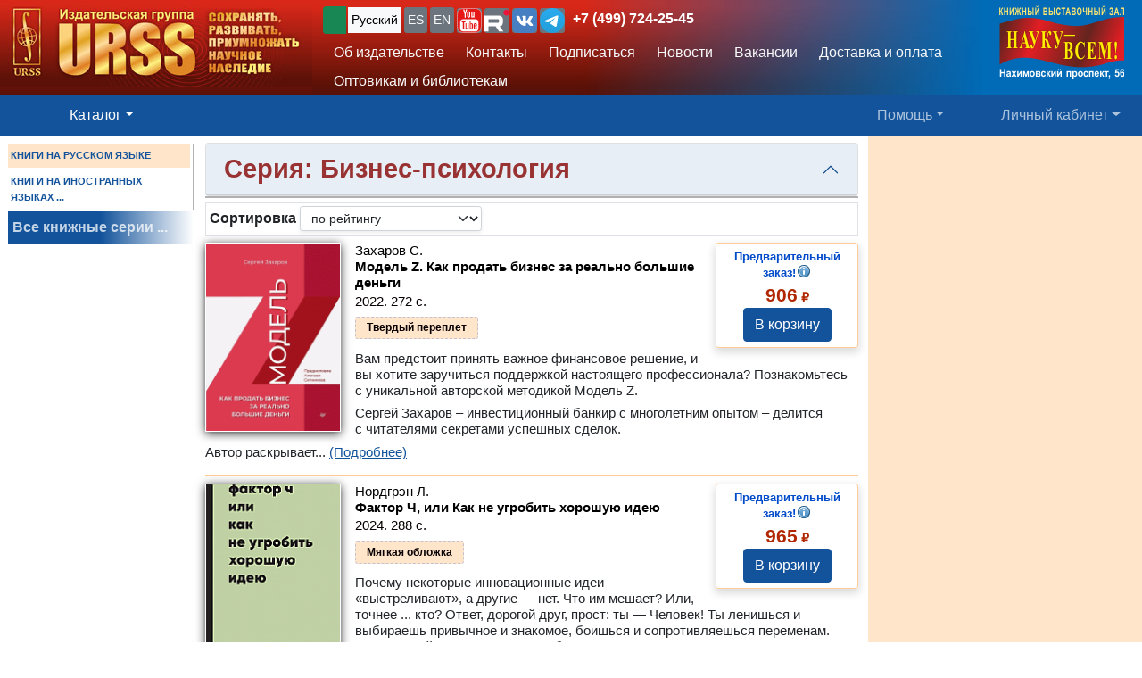

--- FILE ---
content_type: text/html; charset=UTF-8
request_url: https://urss.ru/cgi-bin/db.pl?lang=Ru&blang=ru&page=Catalog&list=Series1608
body_size: 29929
content:
<!DOCTYPE html>
<html lang="ru" data-lang="ru" prefix="og: http://ogp.me/ns# books: http://ogp.me/ns/books#">
<head>
<title>Серия: Бизнес-психология: Купить книги в URSS.ru - Магазин научной книги</title>

<meta http-equiv="X-UA-Compatible" content="IE=Edge">
<meta name="yandex-verification" content="748bdbcb7c08bd86">
<meta name="verify-v1" content="cZRBcvIszV//fU+96xftqaMQVwwvl0Qi6VW1y+t/V/8=">
<meta name="verify-v1" content="am2eBkbErplZaVJa8TNBxF36/fkFLKChGj54EBhxZPU=">
<META name="y_key" content="4c3c92d2ef882881"> 
<meta http-equiv="Content-Type" content="text/html; charset=UTF-8">
<meta name="viewport" content="width=device-width, initial-scale=1">
<meta name="CLASSIFICATION" content="Книжный интернет-магазин">
<meta name="description" content="Серия: Бизнес-психология: Современная, букинистическая, популярная, научная литература. Учебники и монографии, самоучители и энциклопедии.">
<meta name="keywords" content="Издательская группа URSS, Editorial URSS, Издательство УРСС, Едиториал УРСС, КомКнига, ЛИБРОКОМ, Издательство ЛКИ, ЛЕНАНД, URSS, научная литература, учебная литература, книги СССР, монографии, русские научные книги, учебники, словари, справочники">
<link rel="shortcut icon" href="/favicon.png" type="image/png">
<link rel="icon" sizes="120x120" href="/img/favicon.svg" type="image/svg+xml"> 
<link rel="icon" sizes="192x192" href="https://urss.ru/img/favicon-192.png" type="image/png"> 
<link sizes="180x180" rel="apple-touch-icon" href="/img/favicon-180.png">
<link rel="manifest" href="/site.webmanifest"> 
<link rel="preconnect" href="https://mc.yandex.ru">
<link rel="preconnect" href="https://www.googletagmanager.com">
<link rel="preconnect" href="https://www.google-analytics.com">
<meta name="msapplication-TileColor" content="#f6f6f6">
<meta name="theme-color" content="#783cbd">
<!-- Google Tag Manager -->
<script>(function(w,d,s,l,i){w[l]=w[l]||[];w[l].push({'gtm.start':
new Date().getTime(),event:'gtm.js'});var f=d.getElementsByTagName(s)[0],
j=d.createElement(s),dl=l!='dataLayer'?'&l='+l:'';j.async=true;j.src=
'https://www.googletagmanager.com/gtm.js?id='+i+dl;f.parentNode.insertBefore(j,f);
})(window,document,'script','dataLayer','GTM-TKL44DTF');
</script>
<!-- End Google Tag Manager -->
<script src="/js/jquery-3.3.1.min.js"></script> 
<script src="/js/main.js?v=172"></script>

<link href="/css/bootstrap-custom.css" rel="stylesheet"> 
 <link href="/css/font-awesome.min.css" rel="stylesheet" type="text/css">
 <script src="/bootstrap/dist/js/bootstrap.bundle.min.js"></script>
<link rel=stylesheet href="/css/def_3.css?v=285">

<link rel="stylesheet" href="/css/my-slider.css?v=3">
<style>
 .cont-slider { width: 100%; margin: auto; padding-top: 0; }
 .cont-slider .ism-slider { margin-left: auto; margin-right: auto; }
</style>
<script src="/js/ism-2.1-min.js?v=4"></script>
</head>

<body id="top">
<script>window.dataLayer = window.dataLayer || []; var mydata = [];</script> 
 

 

 <div class="wrapper1000"><!-- Wrapper -->
<!-- Head -->
<!-- Заголовок с логотипом -->
<div id="head-row" class="container-fluid gx-0">
 <div class="row justify-content-between gx-0">
 <div class="col-auto" id="top-head-td1" onclick="location='/';">
 <img src="/design/logo_ru_5.jpg" class="logo" width="350" height="97" onclick="location='/';" alt="URSS.ru Магазин научной книги" title="URSS.ru Магазин научной книги">
 <img src="/design/logo_ru_5sm.jpg" class="logo-sm" width="169" height="70" onclick="location='/';" alt="URSS.ru Магазин научной книги" title="URSS.ru Магазин научной книги">
 </div>
 <div class="col">
 <div id="top-head-td2">
 <div class="row justify-content-between mx-1 h-100">
 <div class="col pt-0 ps-2 pe-0 pt-sm-1">
 <!--noindex-->
 <div id="bartop" class="me-0 mt-sm-0">
 <div class="ib btn-group" role="group" title="Язык сайта" aria-label="Язык сайта">
 <button type="button" class="btn btn-outline-success btn-sm px-1 active ib nobr text-truncate" style="max-width: 150px;" onclick="document.getElementById('popUpWindow1').style.display='block';" title="Вы из этой страны? Если нет — пожалуйста, укажите свою страну!">
 <svg width="16" height="16" fill="currentColor"><use href="#bi-geo-alt"></use></svg> 
 </button> 
 <a role="button" class="btn btn-secondary border-0 btn-outline-light btn-sm px-1 active" href="#" rel="nofollow">Русский</a>
 <span style="white-space: nowrap;"> 
 <a role="button" class="btn btn-secondary border-0 btn-outline-light btn-sm px-1" href="/cgi-bin/db.pl?lang=sp&blang=ru&page=Catalog&list=Series1608" rel="nofollow" title="Español">ES</a>
 <a role="button" class="btn btn-secondary border-0 btn-outline-light btn-sm px-1" href="/cgi-bin/db.pl?lang=en&blang=ru&page=Catalog&list=Series1608" rel="nofollow" title="English">EN</a>
 </span> 
 <span style="white-space: nowrap;"> 
 <a role="button" class="btn btn-secondary border-0 btn-outline-light btn-sm p-0" href="https://www.youtube.com/c/URSS-SU" target="y">
 <img width="28" height="28" src="/img/youtube1.svg" title="URSS в Youtube"></a> 
 <a role="button" class="btn btn-secondary border-0 btn-outline-primary btn-sm p-0" href="https://rutube.ru/channel/42534320/" target="r">
 <img width="28" height="28" src="/img/Minilogo_RUTUBE_white_color.svg" title="URSS в Rutube"></a> 
 <a role="button" class="btn btn-secondary border-0 btn-outline-light btn-sm p-0" href="https://vk.com/editorial_urss" target="vk"><img width="28" height="28" src="/img/vk.svg" title="URSS ВКонтакте"></a> 
 <a role="button" class="btn btn-secondary border-0 btn-outline-light btn-sm p-0" href="https://t.me/URSS_RU" target="vk"><img width="28" height="28" src="/img/telegram.svg" title="URSS в Telegram"></a>  
   </span> 
 <div id="address-top"><a href="/cgi-bin/db.pl?lang=Ru&blang=ru&page=Address" title="Телефон URSS">+7 (499) 724-25-45</a></div> 
 </div>

 </div>
 <!--/noindex-->
 
 <!-- Подменю в шапке выше навигации -->
 <ul class="nav d-none d-lg-flex mt-1">
 <li class="nav-item">
 <a role="button" class="btn btn-outline-light py-1 border-0" aria-current="page" 
 href="/cgi-bin/db.pl?page=Main" title="Об издательстве">Об издательстве</a>
 </li>
 <li class="nav-item">
 <a role="button" class="btn btn-outline-light py-1 border-0" aria-current="page" 
 href="/cgi-bin/db.pl?page=Address">Контакты</a>
 </li>
 <li class="nav-item">
 <a role="button" class="btn btn-outline-light py-1 border-0" 
 href="/cgi-bin/db.pl?page=Subscribe">Подписаться</a>
 </li>
 <li class="nav-item">
 <a role="button" class="btn btn-outline-light py-1 border-0" 
 href="/cgi-bin/db.pl?page=News">Новости</a>
 </li> 
 <li class="nav-item">
 <a role="button" class="btn btn-outline-light py-1 border-0" aria-current="page" 
 href="/cgi-bin/db.pl?page=Vacancy">Вакансии</a><!-- Вакансии -->
 </li>
 <li class="nav-item">
 <a role="button" class="btn btn-outline-light py-1 border-0" aria-current="page" 
 href="/cgi-bin/db.pl?page=Pay">Доставка и оплата</a><!-- Доставка и оплата -->
 </li>
 <li class="nav-item">
 <a role="button" class="btn btn-outline-light py-1 border-0" 
 href="/cgi-bin/db.pl?page=Opt">Оптовикам и библиотекам</a><!-- Библиотекам и организациям -->
 </li> 
 </ul><!-- Подменю в шапке выше навигации -->
 </div>
 
 <div class="col-auto position-relative d-none d-md-flex ps-0 mx-1">
 <a class="no_link" href="/cgi-bin/db.pl?page=Vz">
 <img id="head-nv" class="" src="/design/nv3.png" title="Контакты" alt="Контакты" 
  width="140" height="82"></a><!-- ЛОГО ВЗ/Россия - миру -->
 </div>
 </div>
 </div>
 </div>
 </div>
</div><!-- Заголовок с логотипом -->

 

<!-- Строка навигации -->
<nav class="navbar sticky-top navbar-dark navbar-expand-sm bg-primary py-1">
 <div class="container-fluid px-0 px-sm-2">
 
 <button class="btn btn-primary d-block d-lg-none" type="button" data-bs-toggle="offcanvas" data-bs-target="#offcanvasNavbar" aria-controls="offcanvasNavbar">
 <span class="navbar-toggler-icon"></span>
 </button>

 <!-- <a class="navbar-brand" href="#" title="Издательская группа URSS">URSS</a> http://urss/new/nav.html# -->
 
 <ul class="navbar-nav flex-row flex-grow-1 pe-0">
 <li class="nav-item d-flex  px-2" id="menu_catalog1"> 
 <a class="nav-link" aria-current="page" href="/cgi-bin/db.pl?page=Catalog&list=1"><svg width="22" height="22" fill="currentColor"><use href="#bi-house"></use></svg></a>
 </li> 
 
<!-- Каталог (выпадающее меню) --> 
 <li class="nav-item dropdown d-hide md-flex px-2" id="menu_catalog"> 
 <a class="nav-link dropdown-toggle active" aria-current="page" href="/cgi-bin/db.pl?page=Catalog&list=1" role="button" 
 data-bs-toggle="dropdown" id="dropdownMenuOffset" data-bs-auto-close="outside" aria-expanded="false" data-bs-offset="30,20">Каталог</a>

 </li> 

<!-- Каталог (выпадающее меню) -->
 
<!-- Меню Поиск -->
 <li class="nav-item d-flex flex-grow-1" id="search_box">
 
 </li>
<!-- /Меню Поиск -->
 
<!-- Меню Помощь -->
 <li class="nav-item dropdown d-none d-md-flex ps-1">
 <a class="nav-link dropdown-toggle" href="/cgi-bin/db.pl?page=Help" role="button" data-bs-toggle="dropdown">Помощь</a>
 <ul class="dropdown-menu dropdown-menu-end" id="menu-help">
 <li><a class="dropdown-item" href="#Comments"><svg width="20" height="20" fill="currentColor"><use href="#bi-envelope"></use></svg>Связаться с нами, задать вопрос</a></li>
 <li><a class="dropdown-item" href="/cgi-bin/db.pl?page=Pay">Доставка и оплата</a></li>
 <li><a class="dropdown-item" href="/cgi-bin/db.pl?page=Help">Помощь</a></li>
 <li><a class="dropdown-item" href="/cgi-bin/db.pl?page=Opt">Оптовикам и библиотекам</a></li>
 <li><a class="dropdown-item" href="/cgi-bin/db.pl?page=Info">Информация о Продавце</a></li>
 </ul>
 </li>
<!-- /Меню Помощь -->
</ul>

<!-- Меню ЛК -->
 <ul class="navbar-nav flex-row ps-1 pe-2">
 <li class="nav-item pe-0"> 
 <a class="nav-link text-nowrap" href="/cgi-bin/db.pl?page=Basket">
 <svg width="20" height="20" fill="currentColor"><use href="#bi-cart3"></use></svg>&nbsp;<span id="basketcnt" class="badge bg-danger basket-cnt"></span></a>
 </li>
 <li class="nav-item dropdown ps-1">
 <a class="nav-link dropdown-toggle d-none d-lg-block" role="button" data-bs-toggle="dropdown">Личный кабинет</a>
 <a class="nav-link dropdown-toggle d-block d-lg-none" role="button" data-bs-toggle="dropdown"><svg width="24" height="24" fill="currentColor"><use href="#bi-person-fill"></use></svg></a>
 
 <ul class="dropdown-menu dropdown-menu-end">
 <li><a class="dropdown-item" href="/cgi-bin/db.pl?page=Basket">Корзина <span id="basketcnt1" class="badge bg-danger basket-cnt"></span></a></li>
 <li><a class="dropdown-item" href="/cgi-bin/db.pl?page=Basket&show=later">Отложено</a></li>
 <li><a class="dropdown-item" href="/cgi-bin/db.pl?page=Basket&show=hed">Вы недавно смотрели</a></li>
 <li><a class="dropdown-item" href="/cgi-bin/db.pl?page=Basket&show=orders">Ваши заказы</a></li>
 <li><a class="dropdown-item" href="/cgi-bin/db.pl?page=Basket&show=subscribe">Подписаться</a></li> 
 <li><a class="dropdown-item" href="/cgi-bin/db.pl?page=Basket&show=mybooks">Вы купили</a></li> 
 <li><a class="dropdown-item" href="/cgi-bin/db.pl?page=Basket&show=ebooks">Онлайн-библиотека</a></li>
 <li><hr class="dropdown-divider"></li>
 <li><a class="dropdown-item" href="/cgi-bin/db.pl?page=Basket&action=signout">Выход</a></li>
 </ul>
 </li>
 </ul> 

 </div> 
</nav><!-- /Строка навигации -->

<!-- Боковое меню -->
<!-- Боковое меню -->
<div class="offcanvas offcanvas-start" tabindex="-1" id="offcanvasNavbar" aria-labelledby="offcanvasNavbarLabel">
 <div class="offcanvas-header bg-primary ps-0 py-0">
 <img src="/design/logo_ru_5.jpg" class="logo" width=350 height=97 onclick="location='/';" alt="URSS.ru Магазин научной книги" title="URSS.ru Магазин научной книги">
 <img src="/design/logo_ru_5sm.jpg" class="logo-sm" alt="URSS.ru Магазин научной книги" width=169 height=70 onclick="location='/';"> 

 <button type="button" class="btn-close btn-close-white" data-bs-dismiss="offcanvas" aria-label="Close"></button>
 </div>
 <div class="offcanvas-body" id="offcanvasNavbarLabel">
 <ul class="navbar-nav justify-content-end flex-grow-1 pe-3">

 <li><a class="dropdown-item" href="/cgi-bin/db.pl?page=Main">Об издательстве</a></li>
 <li><a class="dropdown-item" href="/cgi-bin/db.pl?page=Catalog">Каталог</a></li>
 <li><a class="dropdown-item" href="/cgi-bin/db.pl?page=Address">Контакты</a></li>
 <li><a class="dropdown-item " href="/cgi-bin/db.pl?page=News">Новости</a></li>
 <li><a class="dropdown-item" href="/cgi-bin/db.pl?page=Basket&show=subscribe">Подписаться</a></li>
 <li><a class="dropdown-item" href="/cgi-bin/db.pl?page=Vacancy">Вакансии</a></li><!-- Вакансии -->
 <li><a class="dropdown-item" href="/cgi-bin/db.pl?page=Pay">Доставка и оплата</a></li><!-- Доставка и оплата -->
 <li><a class="dropdown-item" href="/cgi-bin/db.pl?page=Opt">Оптовикам и библиотекам</a></li><!-- Библиотекам и организациям -->
 <li><a class="dropdown-item" href="/cgi-bin/db.pl?page=Help">Как найти книги и сделать заказ</a></li><!-- Как найти книги и сделать заказ -->
 <li><a class="dropdown-item" href="#Comments" onclick="$('.offcanvas .btn-close').trigger('click'); true;">
 <svg width="20" height="20" fill="currentColor"><use href="#bi-envelope"></use></svg>Связаться с нами, задать вопрос</a></li><!-- Форма комментариев/для связи -->
 <li><a class="dropdown-item" href="/cgi-bin/db.pl?page=Info">Информация о Продавце</a></li>
 </ul>

 <hr class="dropdown-divider">
 <div class="social ib text-wrap ms-1 ms-md-0 ms-lg-3">
 <a class="no_link_color" href="https://www.youtube.com/c/URSS-SU" target="y"><img src="/img/youtube1.svg" title="URSS в Youtube"></a>
 <a class="no_link_color" href="https://rutube.ru/channel/42534320/" target="r"><img src="/img/Minilogo_RUTUBE_dark_color.svg" title="URSS в Rutube"></a>
 <a class="no_link_color" href="https://vk.com/editorial_urss" target="vk"><img src="/img/vk.svg" title="URSS ВКонтакте"></a>
 </div>
 </div> 
</div><!-- /Боковое меню -->

<!-- /Боковое меню -->

<div id="news_top"></div>

<div id="bn-wrap" class=""></div>

<!-- /Head -->
<!-- Main -->
<!-- MAIN TABLE -->
<table class="main_table">
<tr class="tr-wrap"><td id="col_left" class=" "><!-- navigation column -->
<aside class="col_nav">
 <div class="smallcatalog otdel-ru">
 <div class="section_active">КНИГИ НА РУССКОМ ЯЗЫКЕ</div>
 
 <a href="/cgi-bin/db.pl?lang=Ru&blang=en&page=Catalog" class="section">КНИГИ НА ИНОСТРАННЫХ ЯЗЫКАХ&nbsp;...</a>
 </div>
 <a class="all_series" href="/cgi-bin/db.pl?lang=Ru&blang=ru&page=Series">Все книжные серии&nbsp;...</a>
 
</aside>
<!-- /navigation column -->
</td>

<td id="col_delim_1"></td><!-- just delimiter -->

<td id="col_main"><!-- middle column -->


<section class="page_Catalog"><!-- page_Catalog -->
<!-- Форма выбора отдела -->
<div class="sel_otdel container-fluid">
 
 <div class="row">
 <div class="accordion" id="accordiontopic">
 <div class="accordion-item">
 <div class="topic_name accordion-header" id="headingOne">
 <button class="accordion-button py-1" type="button" data-bs-toggle="collapse" data-bs-target="#collapseOne" aria-expanded="true" aria-controls="collapseOne">
 <h1 class="topic_name" data-id="Series1608">Серия: Бизнес-психология</h1>
 </button>
 <!-- Заголовок каталога -->
 <div class="info">

</div>
 </div>
 <div id="collapseOne" class="accordion-collapse collapse wwww " aria-labelledby="headingOne" data-bs-parent="#accordiontopic">
 <div class="accordion-body px-2">
 <!-- Выбор отдела и Каталог -->
  
 </div>
 </div>
 </div>
 </div>
 </div>
</div>
<!-- /Форма выбора отдела -->
<div class="filters border p-1 mb-2 "><a name="StartList"></a>
 <span class="smalltext"></span>

<div class="d-inline text-nowrap"><label class="bold" for="sortby">Сортировка</label>
<select class="form-select form-select-sm d-inline w-auto shadow-sm" aria-label="sortby" id="sortby">
 <option value="0"  selected>по рейтингу</option>
 <option value="1" >сначала новинки</option>
 <option value="2" >по дате поступления</option>
 <option value="3" >по названиям</option>
 <option value="4" >по авторам</option>
</select>
</div>
<span class="m-1" style="cursor:pointer;" title="Включить слайдшоу по книгам раздела" onclick="location=document.location.origin+'//cgi-bin/db.pl?page=Slideshow&list=Series1608';" href="/cgi-bin/db.pl?page=Slideshow&list=Series1608"><svg width="16" height="16" fill="currentColor"><use href="#collection-play"></use></svg></span>
</div>

<div class="d-none d-md-block " id="cpages-top"><!--noindex--><!--/noindex--></div>
<div class="catalog_list">

<div class="catalogbook2" title="">
 <div class="catalog_book" id="item283599">
<a href="/cgi-bin/db.pl?lang=Ru&blang=ru&page=Book&id=283599" title="Информация / Заказ"><img loading="lazy" class="smallcover" src="/covers_ru/283599.gif"  alt="Информация / Заказ"></a>
<div class="saleblock float-sm-end d-inline-block">
<span class="book_best"><span class="no_link_color" title="Предварительный заказ!">Предварительный заказ!<span id="abinfo283599" class="infosign" title="Книги с пометкой <u>Предварительный заказ!</u> невозможно купить сразу. Если такие книги содержатся Вашем заказе, их цена и стоимость доставки не учитываются в общей стоимости заказа. В течение 1-3 дней мы уточним наличие этих книг или отсутствие возможности их приобретения и сообщим окончательную стоимость заказа по электронной почте">&nbsp;</span></span></span> <div class="price"><span class="cost">906</span> ₽</div>
<button type="submit" name="add" class="btn btn-primary" value="В корзину" data-text-normal="В корзину" data-text-read="Читать онлайн" data-text-cart="В корзине" data-text-make="Оформить заказ"  onclick='return addbooktocard(283599, this);'>В корзину</button></div><br class="d-sm-none" clear=right><div class="book_title"><div class="authors"><span class="author">Захаров&nbsp;С.</span></div>
<a href="/cgi-bin/db.pl?lang=Ru&blang=ru&page=Book&id=283599" title="Информация / Заказ" class="no_link text-black">Модель Z. Как продать бизнес за реально большие деньги</a></div>
<div class="info">2022. 272&nbsp;с.  <div class="groupinfo"><ul class=""><li class="current_cover"><span class="hcover">Твердый переплет</span></li>
<!--noindex--><!--/noindex--></ul>
</div>
</div>
<div class="summary " itemprop="description"><p class="annotation">Вам предстоит принять важное финансовое решение, и вы хотите заручиться поддержкой настоящего профессионала? Познакомьтесь с&nbsp;уникальной авторской методикой Модель Z.</p>

<p class="annotation">Сергей Захаров – инвестиционный банкир с&nbsp;многолетним опытом – делится с&nbsp;читателями секретами успешных сделок.</p>

<p class="annotation">Автор раскрывает...&nbsp;<a href="/cgi-bin/db.pl?lang=Ru&blang=ru&page=Book&id=283599">(Подробнее)</a></div>

 </div>
</div>


<div class="catalogbook2" title="">
 <div class="catalog_book" id="item320637">
<a href="/cgi-bin/db.pl?lang=Ru&blang=ru&page=Book&id=320637" title="Информация / Заказ"><img loading="lazy" class="smallcover" src="/covers_ru/320637.gif"  alt="Информация / Заказ"></a>
<div class="saleblock float-sm-end d-inline-block">
<span class="book_best"><span class="no_link_color" title="Предварительный заказ!">Предварительный заказ!<span id="abinfo320637" class="infosign" title="Книги с пометкой <u>Предварительный заказ!</u> невозможно купить сразу. Если такие книги содержатся Вашем заказе, их цена и стоимость доставки не учитываются в общей стоимости заказа. В течение 1-3 дней мы уточним наличие этих книг или отсутствие возможности их приобретения и сообщим окончательную стоимость заказа по электронной почте">&nbsp;</span></span></span> <div class="price"><span class="cost">965</span> ₽</div>
<button type="submit" name="add" class="btn btn-primary" value="В корзину" data-text-normal="В корзину" data-text-read="Читать онлайн" data-text-cart="В корзине" data-text-make="Оформить заказ"  onclick='return addbooktocard(320637, this);'>В корзину</button></div><br class="d-sm-none" clear=right><div class="book_title"><div class="authors"><span class="author">Нордгрэн&nbsp;Л.</span></div>
<a href="/cgi-bin/db.pl?lang=Ru&blang=ru&page=Book&id=320637" title="Информация / Заказ" class="no_link text-black">Фактор Ч, или Как не угробить хорошую идею</a></div>
<div class="info">2024. 288&nbsp;с.  <div class="groupinfo"><ul class=""><li class="current_cover"><span class="hcover">Мягкая обложка</span></li>
<!--noindex--><!--/noindex--></ul>
</div>
</div>
<div class="summary " itemprop="description"><p class="annotation">Почему некоторые инновационные идеи «выстреливают», а другие — нет. Что им мешает? Или, точнее ... кто? Ответ, дорогой друг, прост: ты — Человек! Ты ленишься и выбираешь привычное и знакомое, боишься и сопротивляешься переменам. Авторы этой книги талантливо объясняют истоки «сил трения» и рассказывают...&nbsp;<a href="/cgi-bin/db.pl?lang=Ru&blang=ru&page=Book&id=320637">(Подробнее)</a></div>

 </div>
</div>


<div class="catalogbook2" title="">
 <div class="catalog_book" id="item294313">
<a href="/cgi-bin/db.pl?lang=Ru&blang=ru&page=Book&id=294313" title="Информация / Заказ"><img loading="lazy" class="smallcover" src="/covers_ru/294313.gif"  alt="Информация / Заказ"></a>
<div class="saleblock float-sm-end d-inline-block">
<div class="price"><span class="cost">603</span> ₽</div>
<button type="submit" name="add" class="btn btn-primary" value="В корзину" data-text-normal="В корзину" data-text-read="Читать онлайн" data-text-cart="В корзине" data-text-make="Оформить заказ"  onclick='return addbooktocard(294313, this);'>В корзину</button></div><br class="d-sm-none" clear=right><div class="book_title"><div class="authors"><span class="author">Колотилов&nbsp;Е. А., Ващенко&nbsp;А. А.</span></div>
<a href="/cgi-bin/db.pl?lang=Ru&blang=ru&page=Book&id=294313" title="Информация / Заказ" class="no_link text-black">ТОП-КАДР. Как воспитать лучших продажников и занять пост СЕО</a></div>
<div class="info">2022. 240&nbsp;с.  <div class="groupinfo"><ul class=""><li class="current_cover"><span class="hcover">Твердый переплет</span></li>
<!--noindex--><!--/noindex--></ul>
</div>
</div>
<div class="summary " itemprop="description"><p class="annotation">Работа с&nbsp;людьми в&nbsp;России быстро лишает иллюзий, формирует циничные убеждения, искажает мировосприятие. Очень многие HR регулярно сталкиваются с&nbsp;темной стороной человеческих взаимоотношений внутри благопристойных и внешне прекрасных компаний. Именно специалисты кадровой службы разбираются...&nbsp;<a href="/cgi-bin/db.pl?lang=Ru&blang=ru&page=Book&id=294313">(Подробнее)</a></div>

 </div>
</div>


<div class="catalogbook2" title="">
 <div class="catalog_book" id="item296133">
<a href="/cgi-bin/db.pl?lang=Ru&blang=ru&page=Book&id=296133" title="Информация / Заказ"><img loading="lazy" class="smallcover" src="/covers_ru/296133.gif"  alt="Информация / Заказ"></a>
<div class="saleblock float-sm-end d-inline-block">
<span class="book_best"><span class="no_link_color" title="Предварительный заказ!">Предварительный заказ!<span id="abinfo296133" class="infosign" title="Книги с пометкой <u>Предварительный заказ!</u> невозможно купить сразу. Если такие книги содержатся Вашем заказе, их цена и стоимость доставки не учитываются в общей стоимости заказа. В течение 1-3 дней мы уточним наличие этих книг или отсутствие возможности их приобретения и сообщим окончательную стоимость заказа по электронной почте">&nbsp;</span></span></span> <div class="price"><span class="cost">990</span> ₽</div>
<button type="submit" name="add" class="btn btn-primary" value="В корзину" data-text-normal="В корзину" data-text-read="Читать онлайн" data-text-cart="В корзине" data-text-make="Оформить заказ"  onclick='return addbooktocard(296133, this);'>В корзину</button></div><br class="d-sm-none" clear=right><div class="book_title"><div class="authors"><span class="author">Пелехатый&nbsp;М. М., Спирица&nbsp;Е. В.</span></div>
<a href="/cgi-bin/db.pl?lang=Ru&blang=ru&page=Book&id=296133" title="Информация / Заказ" class="no_link text-black">Цель на 360. Управляй судьбой</a></div>
<div class="info">2023. 224&nbsp;с.  <div class="groupinfo"><ul class=""><li class="current_cover"><span class="hcover">Твердый переплет</span></li>
<!--noindex--><!--/noindex--></ul>
</div>
</div>
<div class="summary " itemprop="description"><p class="annotation">У каждого человека есть свои цели и мечты, свои намерения, ценности и потребности, при этом стремление получить желаемое у всех одно: кто-то хочет бросить курить, рано вставать, заняться спортом; кто-то желает похудеть, начать правильно питаться, стать красивым; кто-то – выучить новый язык, переехать...&nbsp;<a href="/cgi-bin/db.pl?lang=Ru&blang=ru&page=Book&id=296133">(Подробнее)</a></div>

 </div>
</div>


<div class="catalogbook2" title="">
 <div class="catalog_book" id="item340349">
<a href="/cgi-bin/db.pl?lang=Ru&blang=ru&page=Book&id=340349" title="Информация / Заказ"><img loading="lazy" class="smallcover" src="/covers_ru/340349.gif"  alt="Информация / Заказ"></a>
<div class="saleblock float-sm-end d-inline-block">
<span class="book_best"><span class="no_link_color" title="Предварительный заказ!">Предварительный заказ!<span id="abinfo340349" class="infosign" title="Книги с пометкой <u>Предварительный заказ!</u> невозможно купить сразу. Если такие книги содержатся Вашем заказе, их цена и стоимость доставки не учитываются в общей стоимости заказа. В течение 1-3 дней мы уточним наличие этих книг или отсутствие возможности их приобретения и сообщим окончательную стоимость заказа по электронной почте">&nbsp;</span></span></span> <div class="price"><span class="cost">966</span> ₽</div>
<button type="submit" name="add" class="btn btn-primary" value="В корзину" data-text-normal="В корзину" data-text-read="Читать онлайн" data-text-cart="В корзине" data-text-make="Оформить заказ"  onclick='return addbooktocard(340349, this);'>В корзину</button></div><br class="d-sm-none" clear=right><div class="book_title"><div class="authors"><span class="author">Скакун&nbsp;Л.</span></div>
<a href="/cgi-bin/db.pl?lang=Ru&blang=ru&page=Book&id=340349" title="Информация / Заказ" class="no_link text-black">Как управлять другими, не разрушая себя. Правила выживания для руководителей</a></div>
<div class="info">2026. 192&nbsp;с.  <div class="groupinfo"><ul class=""><li class="current_cover"><span class="hcover">Мягкая обложка</span></li>
<!--noindex--><!--/noindex--></ul>
</div>
</div>
<div class="summary " itemprop="description"><p class="annotation">Книга-поддержка, рассматривающая за ролью руководителя живого человека, который испытывает тревогу, страхи, неуверенность, одиночество, груз ответственности, желание все успеть и не развалиться.</p>

<p class="annotation">Как быть руководителем и не потерять себя?</p>

<p class="annotation">Книга Ланы Скакун отвечает на этот вопрос и дает конкретные инструменты,...&nbsp;<a href="/cgi-bin/db.pl?lang=Ru&blang=ru&page=Book&id=340349">(Подробнее)</a></div>

 </div>
</div>


<div class="catalogbook2" title="">
 <div class="catalog_book" id="item326728">
<a href="/cgi-bin/db.pl?lang=Ru&blang=ru&page=Book&id=326728" title="Информация / Заказ"><img loading="lazy" class="smallcover" src="/covers_ru/326728.gif"  alt="Информация / Заказ"></a>
<div class="saleblock float-sm-end d-inline-block">
<span class="book_best"><span class="no_link_color" title="Предварительный заказ!">Предварительный заказ!<span id="abinfo326728" class="infosign" title="Книги с пометкой <u>Предварительный заказ!</u> невозможно купить сразу. Если такие книги содержатся Вашем заказе, их цена и стоимость доставки не учитываются в общей стоимости заказа. В течение 1-3 дней мы уточним наличие этих книг или отсутствие возможности их приобретения и сообщим окончательную стоимость заказа по электронной почте">&nbsp;</span></span></span> <div class="price"><span class="cost">1087</span> ₽</div>
<button type="submit" name="add" class="btn btn-primary" value="В корзину" data-text-normal="В корзину" data-text-read="Читать онлайн" data-text-cart="В корзине" data-text-make="Оформить заказ"  onclick='return addbooktocard(326728, this);'>В корзину</button></div><br class="d-sm-none" clear=right><div class="book_title"><div class="authors"><span class="author">Лушников&nbsp;А.В.</span></div>
<a href="/cgi-bin/db.pl?lang=Ru&blang=ru&page=Book&id=326728" title="Информация / Заказ" class="no_link text-black">Айкибизнес 2.0. Как выйти на новый уровень жизни, бизнеса и отношений</a></div>
<div class="info">2025. 336&nbsp;с.  <div class="groupinfo"><ul class=""><li class="current_cover"><span class="hcover">Мягкая обложка</span></li>
<!--noindex--><!--/noindex--></ul>
</div>
</div>
<div class="summary " itemprop="description"><p class="annotation">Каждый из нас сталкивался с&nbsp;неудачами. Иногда они стоят нам больших денег, порой – карьеры, личной жизни или здоровья. Вот бы иметь суперспособность, чтобы выходить победителем из любого негатива!?</p>

<p class="annotation">Значит, вы держите в&nbsp;руках правильную книгу! Ее авторы "хакнули" систему и открыли три правила,...&nbsp;<a href="/cgi-bin/db.pl?lang=Ru&blang=ru&page=Book&id=326728">(Подробнее)</a></div>

 </div>
</div>


<div class="catalogbook2" title="">
 <div class="catalog_book" id="item302660">
<a href="/cgi-bin/db.pl?lang=Ru&blang=ru&page=Book&id=302660" title="Информация / Заказ"><img loading="lazy" class="smallcover" src="/covers_ru/302660.gif"  alt="Информация / Заказ"></a>
<div class="saleblock float-sm-end d-inline-block">
<span class="book_best"><span class="no_link_color" title="Предварительный заказ!">Предварительный заказ!<span id="abinfo302660" class="infosign" title="Книги с пометкой <u>Предварительный заказ!</u> невозможно купить сразу. Если такие книги содержатся Вашем заказе, их цена и стоимость доставки не учитываются в общей стоимости заказа. В течение 1-3 дней мы уточним наличие этих книг или отсутствие возможности их приобретения и сообщим окончательную стоимость заказа по электронной почте">&nbsp;</span></span></span> <div class="price"><span class="cost">1195</span> ₽</div>
<button type="submit" name="add" class="btn btn-primary" value="В корзину" data-text-normal="В корзину" data-text-read="Читать онлайн" data-text-cart="В корзине" data-text-make="Оформить заказ"  onclick='return addbooktocard(302660, this);'>В корзину</button></div><br class="d-sm-none" clear=right><div class="book_title"><div class="authors"><span class="author">Ашманов&nbsp;И. С.</span></div>
<a href="/cgi-bin/db.pl?lang=Ru&blang=ru&page=Book&id=302660" title="Информация / Заказ" class="no_link text-black">Цифровая репутация. Создать, развить и защитить</a></div>
<div class="info">2023. 320&nbsp;с.  <div class="groupinfo"><ul class=""><li class="current_cover"><span class="hcover">Твердый переплет</span></li>
<!--noindex--><!--/noindex--></ul>
</div>
</div>
<div class="summary " itemprop="description"><p class="annotation">Цифровая среда сейчас — неотъемлемая часть нашей жизни, она пожирает миллиарды часов рабочего и личного времени, возносит личности и бренды на пьедесталы и свергает оттуда, приводит клиентов, создаёт состояния, разрушает репутации и насчитывает десятки миллионов наших сограждан. Все уже осознают, что...&nbsp;<a href="/cgi-bin/db.pl?lang=Ru&blang=ru&page=Book&id=302660">(Подробнее)</a></div>

 </div>
</div>


<div class="catalogbook2" title="">
 <div class="catalog_book" id="item299718">
<a href="/cgi-bin/db.pl?lang=Ru&blang=ru&page=Book&id=299718" title="Информация / Заказ"><img loading="lazy" class="smallcover" src="/covers_ru/299718.gif"  alt="Информация / Заказ"></a>
<div class="saleblock float-sm-end d-inline-block">
<div class="price"><span class="cost">1201</span> ₽</div>
<button type="submit" name="add" class="btn btn-primary" value="В корзину" data-text-normal="В корзину" data-text-read="Читать онлайн" data-text-cart="В корзине" data-text-make="Оформить заказ"  onclick='return addbooktocard(299718, this);'>В корзину</button></div><br class="d-sm-none" clear=right><div class="book_title"><div class="authors"><span class="author">Азимов&nbsp;С. А.</span></div>
<a href="/cgi-bin/db.pl?lang=Ru&blang=ru&page=Book&id=299718" title="Информация / Заказ" class="no_link text-black">Продажи, переговоры. Практика, примеры. <span class="bookizd">Изд.&nbsp;2</span></a></div>
<div class="info">2024. 448&nbsp;с.  <div class="groupinfo"><ul class=""><li class="current_cover"><span class="hcover">Твердый переплет</span></li>
<!--noindex--><!--/noindex--></ul>
</div>
</div>
<div class="summary " itemprop="description"><p class="annotation">Обновленное издание одного из самых успешных тренеров по продажам Сергея Азимова. Автор дополнил книгу конкретными речевыми техниками и заготовками, которые ранее были доступны только избранной аудитории.</p>

<p class="annotation">Предложенные техники могут пересекаться и встречаться в&nbsp;разных частях. Некоторые заготовки...&nbsp;<a href="/cgi-bin/db.pl?lang=Ru&blang=ru&page=Book&id=299718">(Подробнее)</a></div>

 </div>
</div>


<div class="catalogbook2" title="">
 <div class="catalog_book" id="item298845">
<a href="/cgi-bin/db.pl?lang=Ru&blang=ru&page=Book&id=298845" title="Информация / Заказ"><img loading="lazy" class="smallcover" src="/covers_ru/298845.gif"  alt="Информация / Заказ"></a>
<div class="saleblock float-sm-end d-inline-block">
<span class="book_best"><span class="no_link_color" title="Предварительный заказ!">Предварительный заказ!<span id="abinfo298845" class="infosign" title="Книги с пометкой <u>Предварительный заказ!</u> невозможно купить сразу. Если такие книги содержатся Вашем заказе, их цена и стоимость доставки не учитываются в общей стоимости заказа. В течение 1-3 дней мы уточним наличие этих книг или отсутствие возможности их приобретения и сообщим окончательную стоимость заказа по электронной почте">&nbsp;</span></span></span> <div class="price"><span class="cost">640</span> ₽</div>
<button type="submit" name="add" class="btn btn-primary" value="В корзину" data-text-normal="В корзину" data-text-read="Читать онлайн" data-text-cart="В корзине" data-text-make="Оформить заказ"  onclick='return addbooktocard(298845, this);'>В корзину</button></div><br class="d-sm-none" clear=right><div class="book_title"><div class="authors"><span class="author">Агаев&nbsp;И. А., Трушков&nbsp;Д. А.</span></div>
<a href="/cgi-bin/db.pl?lang=Ru&blang=ru&page=Book&id=298845" title="Информация / Заказ" class="no_link text-black">Директор 2.0. Как управлять компанией, чтобы акционер был доволен, а ваши нервы целы</a></div>
<div class="info">2023. 240&nbsp;с.  <div class="groupinfo"><ul class=""><li class="current_cover"><span class="hcover">Твердый переплет</span></li>
<!--noindex--><!--/noindex--></ul>
</div>
</div>
<div class="summary " itemprop="description"><p class="annotation">Любой топ-менеджер – это будущий директор. Однако, в&nbsp;компаниях часто встречаются интриги, бюрократия, недопонимание коллег и акционера.</p>

<p class="annotation">Эта книга поможет топ-менеджерам управлять так, чтобы все были счастливы. В&nbsp;ней нет скучных теорий и «воды» — только выжимка успешных управленческих приёмов....&nbsp;<a href="/cgi-bin/db.pl?lang=Ru&blang=ru&page=Book&id=298845">(Подробнее)</a></div>

 </div>
</div>


<div class="catalogbook2" title="">
 <div class="catalog_book" id="item293034">
<a href="/cgi-bin/db.pl?lang=Ru&blang=ru&page=Book&id=293034" title="Информация / Заказ"><img loading="lazy" class="smallcover" src="/covers_ru/293034.gif"  alt="Информация / Заказ"></a>
<div class="saleblock float-sm-end d-inline-block">
<span class="book_best"><span class="no_link_color" title="Предварительный заказ!">Предварительный заказ!<span id="abinfo293034" class="infosign" title="Книги с пометкой <u>Предварительный заказ!</u> невозможно купить сразу. Если такие книги содержатся Вашем заказе, их цена и стоимость доставки не учитываются в общей стоимости заказа. В течение 1-3 дней мы уточним наличие этих книг или отсутствие возможности их приобретения и сообщим окончательную стоимость заказа по электронной почте">&nbsp;</span></span></span> <div class="price"><span class="cost">482</span> ₽</div>
<button type="submit" name="add" class="btn btn-primary" value="В корзину" data-text-normal="В корзину" data-text-read="Читать онлайн" data-text-cart="В корзине" data-text-make="Оформить заказ"  onclick='return addbooktocard(293034, this);'>В корзину</button></div><br class="d-sm-none" clear=right><div class="book_title"><div class="authors"><span class="author">Асланов&nbsp;Т. А.</span></div>
<a href="/cgi-bin/db.pl?lang=Ru&blang=ru&page=Book&id=293034" title="Информация / Заказ" class="no_link text-black">Копирайтинг. Простые рецепты продающих текстов. <span class="bookizd">Изд.&nbsp;3, доп.</span></a></div>
<div class="info">2022. 256&nbsp;с.  <div class="groupinfo"><ul class=""><li class="current_cover"><span class="hcover">Твердый переплет</span></li>
<!--noindex--><li id="HC293034_1" hcover="1" hc="тв" EditionID="234193" Cnt="2" states="2"><a href="/cgi-bin/db.pl?lang=Ru&blang=ru&page=Book&id=234193" rel="nofollow"><span class="hcover">Другой вариант</span> <span class="price"><span class="cost">387</span> ₽</span>&nbsp;&#8250;&#8250;</a></li><!--/noindex--></ul>
</div>
</div>
<div class="summary " itemprop="description"><p class="annotation">Обновленное третье издание популярной книги поможет разобраться с&nbsp;технологией влияния и методикой продаж в&nbsp;сфере письменной коммуникации, ведь именно в&nbsp;ней кроется большое количество проблем, которые испытывают многие компании и отделы продаж в&nbsp;первую очередь.</p>

<p class="annotation">Вы узнаете, как облегчить...&nbsp;<a href="/cgi-bin/db.pl?lang=Ru&blang=ru&page=Book&id=293034">(Подробнее)</a></div>

 </div>
</div>


<div class="catalogbook2" title="">
 <div class="catalog_book" id="item288884">
<a href="/cgi-bin/db.pl?lang=Ru&blang=ru&page=Book&id=288884" title="Информация / Заказ"><img loading="lazy" class="smallcover" src="/covers_ru/288884.gif"  alt="Информация / Заказ"></a>
<div class="saleblock float-sm-end d-inline-block">
<span class="book_best"><span class="no_link_color" title="Предварительный заказ!">Предварительный заказ!<span id="abinfo288884" class="infosign" title="Книги с пометкой <u>Предварительный заказ!</u> невозможно купить сразу. Если такие книги содержатся Вашем заказе, их цена и стоимость доставки не учитываются в общей стоимости заказа. В течение 1-3 дней мы уточним наличие этих книг или отсутствие возможности их приобретения и сообщим окончательную стоимость заказа по электронной почте">&nbsp;</span></span></span> <div class="price"><span class="cost">482</span> ₽</div>
<button type="submit" name="add" class="btn btn-primary" value="В корзину" data-text-normal="В корзину" data-text-read="Читать онлайн" data-text-cart="В корзине" data-text-make="Оформить заказ"  onclick='return addbooktocard(288884, this);'>В корзину</button></div><br class="d-sm-none" clear=right><div class="book_title"><div class="authors"><span class="author">Федорченко&nbsp;И. А.</span></div>
<a href="/cgi-bin/db.pl?lang=Ru&blang=ru&page=Book&id=288884" title="Информация / Заказ" class="no_link text-black">Ножницы: как угробить дизайнерский бизнес. 43 вредных совета</a></div>
<div class="info">2022. 224&nbsp;с.  <div class="groupinfo"><ul class=""><li class="current_cover"><span class="hcover">Твердый переплет</span></li>
<!--noindex--><!--/noindex--></ul>
</div>
</div>
<div class="summary " itemprop="description"><p class="annotation">Fashion-бизнес с&nbsp;каждым днем становится все доступнее и популярнее. Многие открывают небольшие производства и собственные магазины в&nbsp;социальных сетях. Вы встретите множество пособий и курсов, которые подскажут вам как открыть свое дело. Однако, никто не расскажет, как НЕ НАДО делать, чтобы...&nbsp;<a href="/cgi-bin/db.pl?lang=Ru&blang=ru&page=Book&id=288884">(Подробнее)</a></div>

 </div>
</div>


<div class="catalogbook2" title="">
 <div class="catalog_book" id="item282497">
<a href="/cgi-bin/db.pl?lang=Ru&blang=ru&page=Book&id=282497" title="Информация / Заказ"><img loading="lazy" class="smallcover" src="/covers_ru/282497.gif"  alt="Информация / Заказ"></a>
<div class="saleblock float-sm-end d-inline-block">
<span class="book_best"><span class="no_link_color" title="Предварительный заказ!">Предварительный заказ!<span id="abinfo282497" class="infosign" title="Книги с пометкой <u>Предварительный заказ!</u> невозможно купить сразу. Если такие книги содержатся Вашем заказе, их цена и стоимость доставки не учитываются в общей стоимости заказа. В течение 1-3 дней мы уточним наличие этих книг или отсутствие возможности их приобретения и сообщим окончательную стоимость заказа по электронной почте">&nbsp;</span></span></span> <div class="price"><span class="cost">1436</span> ₽</div>
<button type="submit" name="add" class="btn btn-primary" value="В корзину" data-text-normal="В корзину" data-text-read="Читать онлайн" data-text-cart="В корзине" data-text-make="Оформить заказ"  onclick='return addbooktocard(282497, this);'>В корзину</button></div><br class="d-sm-none" clear=right><div class="book_title"><div class="authors"><span class="author">Зима&nbsp;В. В.</span></div>
<a href="/cgi-bin/db.pl?lang=Ru&blang=ru&page=Book&id=282497" title="Информация / Заказ" class="no_link text-black">Инструменты руководителя. Понимай людей, управляй людьми. <span class="bookizd">Изд.&nbsp;3</span></a></div>
<div class="info">2025. 256&nbsp;с.  <div class="groupinfo"><ul class=""><li class="current_cover"><span class="hcover">Твердый переплет</span></li>
<!--noindex--><!--/noindex--></ul>
</div>
</div>
<div class="summary " itemprop="description"><p class="annotation">Есть такая профессия — руководить людьми. Именно профессия, а не общественная нагрузка для самых активных и ответственных. Профессия, которая требует специальных знаний и правильной подготовки. Требует точных и понятных инструментов.</p>

<p class="annotation">Это трудная профессия. Приходится принимать сложные решения, которые...&nbsp;<a href="/cgi-bin/db.pl?lang=Ru&blang=ru&page=Book&id=282497">(Подробнее)</a></div>

 </div>
</div>


<div class="catalogbook2" title="">
 <div class="catalog_book" id="item282510">
<a href="/cgi-bin/db.pl?lang=Ru&blang=ru&page=Book&id=282510" title="Информация / Заказ"><img loading="lazy" class="smallcover" src="/covers_ru/282510.gif"  alt="Информация / Заказ"></a>
<div class="saleblock float-sm-end d-inline-block">
<span class="book_best"><span class="no_link_color" title="Предварительный заказ!">Предварительный заказ!<span id="abinfo282510" class="infosign" title="Книги с пометкой <u>Предварительный заказ!</u> невозможно купить сразу. Если такие книги содержатся Вашем заказе, их цена и стоимость доставки не учитываются в общей стоимости заказа. В течение 1-3 дней мы уточним наличие этих книг или отсутствие возможности их приобретения и сообщим окончательную стоимость заказа по электронной почте">&nbsp;</span></span></span> <div class="price"><span class="cost">1569</span> ₽</div>
<button type="submit" name="add" class="btn btn-primary" value="В корзину" data-text-normal="В корзину" data-text-read="Читать онлайн" data-text-cart="В корзине" data-text-make="Оформить заказ"  onclick='return addbooktocard(282510, this);'>В корзину</button></div><br class="d-sm-none" clear=right><div class="book_title"><div class="authors"><span class="author">Севастьянов&nbsp;Е. А.</span></div>
<a href="/cgi-bin/db.pl?lang=Ru&blang=ru&page=Book&id=282510" title="Информация / Заказ" class="no_link text-black">Системное управление на практике: 50 историй из опыта руководителей для развития управленческих навыков</a></div>
<div class="info">2025. 256&nbsp;с.  <div class="groupinfo"><ul class=""><li class="current_cover"><span class="hcover">Твердый переплет</span></li>
<!--noindex--><!--/noindex--></ul>
</div>
</div>
<div class="summary " itemprop="description"><p class="annotation">Системное управление находится на пике популярности, ведь оно затрагивает ключевые проблемы руководителей. Книга поможет решить большинство важнейших вопросов управления: низкие качество и эффективность работы подчинённых, неуправляемость сотрудников, недовольство клиентов качеством работы, слабая инициатива...&nbsp;<a href="/cgi-bin/db.pl?lang=Ru&blang=ru&page=Book&id=282510">(Подробнее)</a></div>

 </div>
</div>


<div class="catalogbook2" title="">
 <div class="catalog_book" id="item260771">
<a href="/cgi-bin/db.pl?lang=Ru&blang=ru&page=Book&id=260771" title="Информация / Заказ"><img loading="lazy" class="smallcover" src="/covers_ru/260771.gif"  alt="Информация / Заказ"></a>
<div class="saleblock float-sm-end d-inline-block">
<div class="price"><span class="cost">632</span> ₽</div>
<button type="submit" name="add" class="btn btn-primary" value="В корзину" data-text-normal="В корзину" data-text-read="Читать онлайн" data-text-cart="В корзине" data-text-make="Оформить заказ"  onclick='return addbooktocard(260771, this);'>В корзину</button></div><br class="d-sm-none" clear=right><div class="book_title"><div class="authors"><span class="author">Лушников&nbsp;А. В., Жигач&nbsp;А. О.</span></div>
<a href="/cgi-bin/db.pl?lang=Ru&blang=ru&page=Book&id=260771" title="Информация / Заказ" class="no_link text-black">Айкибизнес: как запустить и сохранить свой бизнес</a></div>
<div class="info">2020. 208&nbsp;с.  <div class="groupinfo"><ul class=""><li class="current_cover"><span class="hcover">Твердый переплет</span></li>
<!--noindex--><li id="HC260771_1" hcover="1" hc="тв" EditionID="315107" Cnt="2" states="3"><a href="/cgi-bin/db.pl?lang=Ru&blang=ru&page=Book&id=315107" rel="nofollow"><span class="hcover">Другой вариант</span> <span class="price"><span class="book_best">Предварительный заказ!</span></span>&nbsp;&#8250;&#8250;</a></li><!--/noindex--></ul>
</div>
</div>
<div class="summary " itemprop="description"><p class="annotation">«Представьте двух бизнесменов в&nbsp;кимоно. Пусть это будет поединок. Один, известный на рынке игрок, наступает. Другой, неокрепший новичок, всю жизнь работал в&nbsp;другой сфере, только пришел на этот рынок и теперь должен держать удар. Скажете, у второго нет шансов? А вот и нет. Если знать правильные...&nbsp;<a href="/cgi-bin/db.pl?lang=Ru&blang=ru&page=Book&id=260771">(Подробнее)</a></div>

 </div>
</div>


<div class="catalogbook2" title="">
 <div class="catalog_book" id="item240646">
<a href="/cgi-bin/db.pl?lang=Ru&blang=ru&page=Book&id=240646" title="Информация / Заказ"><img loading="lazy" class="smallcover" src="/covers_ru/240646.gif"  alt="Информация / Заказ"></a>
<div class="saleblock float-sm-end d-inline-block">
<span class="book_best"><span class="no_link_color" title="Предварительный заказ!">Предварительный заказ!<span id="abinfo240646" class="infosign" title="Книги с пометкой <u>Предварительный заказ!</u> невозможно купить сразу. Если такие книги содержатся Вашем заказе, их цена и стоимость доставки не учитываются в общей стоимости заказа. В течение 1-3 дней мы уточним наличие этих книг или отсутствие возможности их приобретения и сообщим окончательную стоимость заказа по электронной почте">&nbsp;</span></span></span> <div class="price"><span class="cost">504</span> ₽</div>
<button type="submit" name="add" class="btn btn-primary" value="В корзину" data-text-normal="В корзину" data-text-read="Читать онлайн" data-text-cart="В корзине" data-text-make="Оформить заказ"  onclick='return addbooktocard(240646, this);'>В корзину</button></div><br class="d-sm-none" clear=right><div class="book_title"><div class="authors"><span class="author">Линдли&nbsp;П.</span></div>
<a href="/cgi-bin/db.pl?lang=Ru&blang=ru&page=Book&id=240646" title="Информация / Заказ" class="no_link text-black">Победители. Хочешь быть успешным — мысли, как ребенок. Книга о том, как детское мышление помогло британскому стартаперу построить компанию с доходом $100 миллионов</a></div>
<div class="info">2018. 256&nbsp;с.  <div class="groupinfo"><ul class=""><li class="current_cover"><span class="hcover">Твердый переплет</span></li>
<!--noindex--><!--/noindex--></ul>
</div>
</div>
<div class="summary " itemprop="description"><p class="annotation">На свете живет более 400 миллионов человек, творческий потенциал, воображение и решимость которых могут заставить нас устыдиться собственной ограниченности. Они уникальные эксперты, хотя почти ни с&nbsp;кем не обсуждают своих действий. Речь идет о&nbsp;детях. А ведь когда-то и мы были такими! Куда же...&nbsp;<a href="/cgi-bin/db.pl?lang=Ru&blang=ru&page=Book&id=240646">(Подробнее)</a></div>

 </div>
</div>


<div class="catalogbook1" title="Букинист">
 <div class="catalog_book" id="item301242">
<a href="/cgi-bin/db.pl?lang=Ru&blang=ru&page=Book&id=301242" title="Информация / Заказ"><img loading="lazy" class="smallcover" src="/covers_ru/301242.gif"  alt="Информация / Заказ"></a>
<div class="saleblock float-sm-end d-inline-block">
<span class="book_best"><span class="no_link_color" title="Предварительный заказ!">Предварительный заказ!<span id="abinfo301242" class="infosign" title="Книги с пометкой <u>Предварительный заказ!</u> невозможно купить сразу. Если такие книги содержатся Вашем заказе, их цена и стоимость доставки не учитываются в общей стоимости заказа. В течение 1-3 дней мы уточним наличие этих книг или отсутствие возможности их приобретения и сообщим окончательную стоимость заказа по электронной почте">&nbsp;</span></span></span> <span class="book_limited"> Редкая книга.</span>
<button type="submit" name="add" class="btn btn-primary" value="В корзину" data-text-normal="В корзину" data-text-read="Читать онлайн" data-text-cart="В корзине" data-text-make="Оформить заказ"  onclick='return addbooktocard(301242, this);'>В корзину</button></div><br class="d-sm-none" clear=right><div class="book_title"><div class="authors"><span class="author">Котлов&nbsp;В. П.</span></div>
<a href="/cgi-bin/db.pl?lang=Ru&blang=ru&page=Book&id=301242" title="Информация / Заказ" class="no_link text-black">Маркетплейсы. Увеличиваем продажи, повышаем прибыль</a></div>
<div class="info">2023. 224&nbsp;с.  <div class="groupinfo"><ul class=""><li class="current_cover"><span class="hcover">Твердый переплет</span></li>
<!--noindex--><!--/noindex--></ul>
</div>
</div>
<div class="summary " itemprop="description"><p class="annotation">Продажи на маркетплейсах имеют особенную специфику. Любой предприниматель может начать торговлю, но далеко не каждый получит прибыль. Эта книга о&nbsp;том, как вести свой бизнес в&nbsp;высококонкурентной среде и добиться внушительных результатов.</p>

<p class="annotation">Вы узнаете, как продавать и продвигать товары на маркетплейсе,...&nbsp;<a href="/cgi-bin/db.pl?lang=Ru&blang=ru&page=Book&id=301242">(Подробнее)</a></div>

 </div>
</div>


<div class="catalogbook1" title="Букинист">
 <div class="catalog_book" id="item268321">
<a href="/cgi-bin/db.pl?lang=Ru&blang=ru&page=Book&id=268321" title="Информация / Заказ"><img loading="lazy" class="smallcover" src="/covers_ru/268321.gif"  alt="Информация / Заказ"></a>
<div class="saleblock float-sm-end d-inline-block">
<span class="book_best"><span class="no_link_color" title="Предварительный заказ!">Предварительный заказ!<span id="abinfo268321" class="infosign" title="Книги с пометкой <u>Предварительный заказ!</u> невозможно купить сразу. Если такие книги содержатся Вашем заказе, их цена и стоимость доставки не учитываются в общей стоимости заказа. В течение 1-3 дней мы уточним наличие этих книг или отсутствие возможности их приобретения и сообщим окончательную стоимость заказа по электронной почте">&nbsp;</span></span></span> <span class="book_limited"> Редкая книга.</span>
<button type="submit" name="add" class="btn btn-primary" value="В корзину" data-text-normal="В корзину" data-text-read="Читать онлайн" data-text-cart="В корзине" data-text-make="Оформить заказ"  onclick='return addbooktocard(268321, this);'>В корзину</button></div><br class="d-sm-none" clear=right><div class="book_title"><div class="authors"><span class="author">Парабеллум&nbsp;А., Сенаторов&nbsp;А. А.</span></div>
<a href="/cgi-bin/db.pl?lang=Ru&blang=ru&page=Book&id=268321" title="Информация / Заказ" class="no_link text-black">Лига Наставников. Эпизод I. Антикризисные решения для рывка в карьере, отношениях и жизни. <span class="bookizd">Эпизод I</span></a></div>
<div class="info">2021. 256&nbsp;с.  <div class="groupinfo"><ul class=""><li class="current_cover"><span class="hcover">Твердый переплет</span></li>
<!--noindex--><!--/noindex--></ul>
</div>
</div>
<div class="summary " itemprop="description"><p class="annotation">Перед вами первая книга из серии «Лига Наставников». Это литературный проект, который собирает под своими знаменами коучей-профессионалов. У каждого — наработанный опыт, авторские методики и, разумеется, четкая специализация. Услуги этих людей стоят серьезных денег — они ведут персональные и групповые...&nbsp;<a href="/cgi-bin/db.pl?lang=Ru&blang=ru&page=Book&id=268321">(Подробнее)</a></div>

 </div>
</div>


<div class="catalogbook1" title="Букинист">
 <div class="catalog_book" id="item332849">
<a href="/cgi-bin/db.pl?lang=Ru&blang=ru&page=Book&id=332849" title="Информация / Заказ"><img loading="lazy" class="smallcover" src="/covers_ru/332849.gif"  alt="Информация / Заказ"></a>
<div class="saleblock float-sm-end d-inline-block">
<span class="book_best"><span class="no_link_color" title="Предварительный заказ!">Предварительный заказ!<span id="abinfo332849" class="infosign" title="Книги с пометкой <u>Предварительный заказ!</u> невозможно купить сразу. Если такие книги содержатся Вашем заказе, их цена и стоимость доставки не учитываются в общей стоимости заказа. В течение 1-3 дней мы уточним наличие этих книг или отсутствие возможности их приобретения и сообщим окончательную стоимость заказа по электронной почте">&nbsp;</span></span></span>
<button type="submit" name="add" class="btn btn-primary" value="В корзину" data-text-normal="В корзину" data-text-read="Читать онлайн" data-text-cart="В корзине" data-text-make="Оформить заказ"  onclick='return addbooktocard(332849, this);'>В корзину</button></div><br class="d-sm-none" clear=right><div class="book_title"><div class="authors"><span class="author">Журба&nbsp;А., Курочкина-Журба&nbsp;Е.</span></div>
<a href="/cgi-bin/db.pl?lang=Ru&blang=ru&page=Book&id=332849" title="Информация / Заказ" class="no_link text-black">Журбаза. Практические ответы на сложные вопросы про бизнес, инвестиции и кризисы. Том 2. <span class="bookvol">Т.2</span></a></div>
<div class="info">2025. 416&nbsp;с.  <div class="groupinfo"><ul class=""><li class="current_cover"><span class="hcover">Твердый переплет</span></li>
<!--noindex--><!--/noindex--></ul>
</div>
</div>
<div class="summary " itemprop="description"><p class="annotation">Хочется поговорить о&nbsp;важном? Честный жизненный и бизнес-опыт простыми словами для роста или выхода из кризиса. Вторая книга серии о&nbsp;бизнесе, политике, про выпендреж и прочие мальчиковые забавы. Издание в&nbsp;формате коротких, но емких постов по вопросам бизнеса, инвестиций, политики, коммуникации...&nbsp;<a href="/cgi-bin/db.pl?lang=Ru&blang=ru&page=Book&id=332849">(Подробнее)</a></div>

 </div>
</div>


<div class="catalogbook1" title="Букинист">
 <div class="catalog_book" id="item332850">
<a href="/cgi-bin/db.pl?lang=Ru&blang=ru&page=Book&id=332850" title="Информация / Заказ"><img loading="lazy" class="smallcover" src="/covers_ru/332850.gif"  alt="Информация / Заказ"></a>
<div class="saleblock float-sm-end d-inline-block">
<span class="book_best"><span class="no_link_color" title="Предварительный заказ!">Предварительный заказ!<span id="abinfo332850" class="infosign" title="Книги с пометкой <u>Предварительный заказ!</u> невозможно купить сразу. Если такие книги содержатся Вашем заказе, их цена и стоимость доставки не учитываются в общей стоимости заказа. В течение 1-3 дней мы уточним наличие этих книг или отсутствие возможности их приобретения и сообщим окончательную стоимость заказа по электронной почте">&nbsp;</span></span></span>
<button type="submit" name="add" class="btn btn-primary" value="В корзину" data-text-normal="В корзину" data-text-read="Читать онлайн" data-text-cart="В корзине" data-text-make="Оформить заказ"  onclick='return addbooktocard(332850, this);'>В корзину</button></div><br class="d-sm-none" clear=right><div class="book_title"><div class="authors"><span class="author">Курочкина-Журба&nbsp;Е.</span></div>
<a href="/cgi-bin/db.pl?lang=Ru&blang=ru&page=Book&id=332850" title="Информация / Заказ" class="no_link text-black">Журбаза. Практические ответы на сложные вопросы про карьеру, деньги, семью и отношения. Том 1. <span class="bookvol">Т.1</span></a></div>
<div class="info">2025. 496&nbsp;с.  <div class="groupinfo"><ul class=""><li class="current_cover"><span class="hcover">Твердый переплет</span></li>
<!--noindex--><!--/noindex--></ul>
</div>
</div>
<div class="summary " itemprop="description"><p class="annotation">Как жить, а не выживать? Честный жизненный и бизнес-опыт простыми словами для роста или выхода из кризиса. Первая книга о&nbsp;базовых потребностях человека через призму практических советов о&nbsp;том, как жить. Издание в&nbsp;формате коротких, но емких постов по вопросам обучения, карьеры, денег, здоровья,...&nbsp;<a href="/cgi-bin/db.pl?lang=Ru&blang=ru&page=Book&id=332850">(Подробнее)</a></div>

 </div>
</div>


<div class="catalogbook2" title="">
 <div class="catalog_book" id="item302456">
<a href="/cgi-bin/db.pl?lang=Ru&blang=ru&page=Book&id=302456" title="Информация / Заказ"><img loading="lazy" class="smallcover" src="/covers_ru/302456.gif"  alt="Информация / Заказ"></a>
<div class="saleblock float-sm-end d-inline-block">
<span class="book_best"><span class="no_link_color" title="Предварительный заказ!">Предварительный заказ!<span id="abinfo302456" class="infosign" title="Книги с пометкой <u>Предварительный заказ!</u> невозможно купить сразу. Если такие книги содержатся Вашем заказе, их цена и стоимость доставки не учитываются в общей стоимости заказа. В течение 1-3 дней мы уточним наличие этих книг или отсутствие возможности их приобретения и сообщим окончательную стоимость заказа по электронной почте">&nbsp;</span></span></span> <div class="price"><span class="cost">966</span> ₽</div>
<button type="submit" name="add" class="btn btn-primary" value="В корзину" data-text-normal="В корзину" data-text-read="Читать онлайн" data-text-cart="В корзине" data-text-make="Оформить заказ"  onclick='return addbooktocard(302456, this);'>В корзину</button></div><br class="d-sm-none" clear=right><div class="book_title"><div class="authors"><span class="author">Берестова&nbsp;О. В.</span></div>
<a href="/cgi-bin/db.pl?lang=Ru&blang=ru&page=Book&id=302456" title="Информация / Заказ" class="no_link text-black">10 навыков эффективного администратора клиники. Как продавать медицинские услуги и делать это с удовольствием</a></div>
<div class="info">2023. 192&nbsp;с.  <div class="groupinfo"><ul class=""><li class="current_cover"><span class="hcover">Твердый переплет</span></li>
<!--noindex--><!--/noindex--></ul>
</div>
</div>
<div class="summary " itemprop="description"><p class="annotation">Эта книга для вас, дорогие операторы, администраторы и менеджеры по сопровождению пациентов. Она для таких людей, которые не останавливаются на достигнутом, получают новые знания. Для тех, кто стремится найти место и условия, где можно реализовать себя: на практике применить знания по психологии и технологии...&nbsp;<a href="/cgi-bin/db.pl?lang=Ru&blang=ru&page=Book&id=302456">(Подробнее)</a></div>

 </div>
</div>


<div class="catalogbook1" title="Букинист">
 <div class="catalog_book" id="item302455">
<a href="/cgi-bin/db.pl?lang=Ru&blang=ru&page=Book&id=302455" title="Информация / Заказ"><img loading="lazy" class="smallcover" src="/covers_ru/302455.gif"  alt="Информация / Заказ"></a>
<div class="saleblock float-sm-end d-inline-block">
<span class="book_best"><span class="no_link_color" title="Предварительный заказ!">Предварительный заказ!<span id="abinfo302455" class="infosign" title="Книги с пометкой <u>Предварительный заказ!</u> невозможно купить сразу. Если такие книги содержатся Вашем заказе, их цена и стоимость доставки не учитываются в общей стоимости заказа. В течение 1-3 дней мы уточним наличие этих книг или отсутствие возможности их приобретения и сообщим окончательную стоимость заказа по электронной почте">&nbsp;</span></span></span>
<button type="submit" name="add" class="btn btn-primary" value="В корзину" data-text-normal="В корзину" data-text-read="Читать онлайн" data-text-cart="В корзине" data-text-make="Оформить заказ"  onclick='return addbooktocard(302455, this);'>В корзину</button></div><br class="d-sm-none" clear=right><div class="book_title"><div class="authors"><span class="author">Ань Дао Фам.</span></div>
<a href="/cgi-bin/db.pl?lang=Ru&blang=ru&page=Book&id=302455" title="Информация / Заказ" class="no_link text-black">Клей. Стань незаменимым в любом проекте</a></div>
<div class="info">2024. 288&nbsp;с.  <div class="groupinfo"><ul class=""><li class="current_cover"><span class="hcover">Твердый переплет</span></li>
<!--noindex--><!--/noindex--></ul>
</div>
</div>
<div class="summary " itemprop="description"><p class="annotation">Как стать незаменимым человеком в&nbsp;любом проекте? Стать связующим звеном, благодаря которому создаются сплоченные, вовлеченные, высокоэффективные команды. Методы автора проверены на реальных проектах для Ticketmaster и Edmunds. Ань Дао Фам делится техниками, которые можно применять на любой фазе...&nbsp;<a href="/cgi-bin/db.pl?lang=Ru&blang=ru&page=Book&id=302455">(Подробнее)</a></div>

 </div>
</div>


<div class="catalogbook1" title="Букинист">
 <div class="catalog_book" id="item300779">
<a href="/cgi-bin/db.pl?lang=Ru&blang=ru&page=Book&id=300779" title="Информация / Заказ"><img loading="lazy" class="smallcover" src="/covers_ru/300779.gif"  alt="Информация / Заказ"></a>
<div class="saleblock float-sm-end d-inline-block">
<span class="book_best"><span class="no_link_color" title="Предварительный заказ!">Предварительный заказ!<span id="abinfo300779" class="infosign" title="Книги с пометкой <u>Предварительный заказ!</u> невозможно купить сразу. Если такие книги содержатся Вашем заказе, их цена и стоимость доставки не учитываются в общей стоимости заказа. В течение 1-3 дней мы уточним наличие этих книг или отсутствие возможности их приобретения и сообщим окончательную стоимость заказа по электронной почте">&nbsp;</span></span></span> <span class="book_limited"> Редкая книга.</span>
<button type="submit" name="add" class="btn btn-primary" value="В корзину" data-text-normal="В корзину" data-text-read="Читать онлайн" data-text-cart="В корзине" data-text-make="Оформить заказ"  onclick='return addbooktocard(300779, this);'>В корзину</button></div><br class="d-sm-none" clear=right><div class="book_title"><div class="authors"><span class="author">Берестова&nbsp;О. В.</span></div>
<a href="/cgi-bin/db.pl?lang=Ru&blang=ru&page=Book&id=300779" title="Информация / Заказ" class="no_link text-black">Эффективная бизнес-модель современной клиники. Как увеличить доходы и снизить издержки</a></div>
<div class="info">2023. 256&nbsp;с.  <div class="groupinfo"><ul class=""><li class="current_cover"><span class="hcover">Твердый переплет</span></li>
<!--noindex--><!--/noindex--></ul>
</div>
</div>
<div class="summary " itemprop="description"><p class="annotation">Перед вами уникальная авторская методика управления клиникой, которая позволит добиться роста бизнеса на 30%. Это можно сделать без огромных инвестиций - просто за счет упорядочивания бизнес-процессов и применения инструментов из области маркетинга. Методика проверена автором на личном опыте, а также...&nbsp;<a href="/cgi-bin/db.pl?lang=Ru&blang=ru&page=Book&id=300779">(Подробнее)</a></div>

 </div>
</div>


<div class="catalogbook1" title="Букинист">
 <div class="catalog_book" id="item299735">
<a href="/cgi-bin/db.pl?lang=Ru&blang=ru&page=Book&id=299735" title="Информация / Заказ"><img loading="lazy" class="smallcover" src="/covers_ru/299735.gif"  alt="Информация / Заказ"></a>
<div class="saleblock float-sm-end d-inline-block">
<span class="book_best"><span class="no_link_color" title="Предварительный заказ!">Предварительный заказ!<span id="abinfo299735" class="infosign" title="Книги с пометкой <u>Предварительный заказ!</u> невозможно купить сразу. Если такие книги содержатся Вашем заказе, их цена и стоимость доставки не учитываются в общей стоимости заказа. В течение 1-3 дней мы уточним наличие этих книг или отсутствие возможности их приобретения и сообщим окончательную стоимость заказа по электронной почте">&nbsp;</span></span></span> <span class="book_limited"> Редкая книга.</span>
<button type="submit" name="add" class="btn btn-primary" value="В корзину" data-text-normal="В корзину" data-text-read="Читать онлайн" data-text-cart="В корзине" data-text-make="Оформить заказ"  onclick='return addbooktocard(299735, this);'>В корзину</button></div><br class="d-sm-none" clear=right><div class="book_title"><div class="authors"><span class="author">Кузин&nbsp;А. В.</span></div>
<a href="/cgi-bin/db.pl?lang=Ru&blang=ru&page=Book&id=299735" title="Информация / Заказ" class="no_link text-black">Как продавать, когда не покупают. Три мощнейших инструмента продаж на B2B-рынках</a></div>
<div class="info">2023. 224&nbsp;с.  <div class="groupinfo"><ul class=""><li class="current_cover"><span class="hcover">Твердый переплет</span></li>
<!--noindex--><!--/noindex--></ul>
</div>
</div>
<div class="summary " itemprop="description"><p class="annotation">Эта книга о&nbsp;том, как с&nbsp;помощью всего трех маркетинговых инструментов – вайт пейпер (white paper), авторассылки и кейсов – можно построить маркетинг для своей компании в&nbsp;сфере B2B и для продуктов, которые не имеют сформированного спроса.</p>

<p class="annotation">Предложенные инструменты проверены и эффективны....&nbsp;<a href="/cgi-bin/db.pl?lang=Ru&blang=ru&page=Book&id=299735">(Подробнее)</a></div>

 </div>
</div>


<div class="catalogbook1" title="Букинист">
 <div class="catalog_book" id="item298004">
<a href="/cgi-bin/db.pl?lang=Ru&blang=ru&page=Book&id=298004" title="Информация / Заказ"><img loading="lazy" class="smallcover" src="/covers_ru/298004.gif"  alt="Информация / Заказ"></a>
<div class="saleblock float-sm-end d-inline-block">
<span class="book_best"><span class="no_link_color" title="Предварительный заказ!">Предварительный заказ!<span id="abinfo298004" class="infosign" title="Книги с пометкой <u>Предварительный заказ!</u> невозможно купить сразу. Если такие книги содержатся Вашем заказе, их цена и стоимость доставки не учитываются в общей стоимости заказа. В течение 1-3 дней мы уточним наличие этих книг или отсутствие возможности их приобретения и сообщим окончательную стоимость заказа по электронной почте">&nbsp;</span></span></span> <span class="book_limited"> Редкая книга.</span>
<button type="submit" name="add" class="btn btn-primary" value="В корзину" data-text-normal="В корзину" data-text-read="Читать онлайн" data-text-cart="В корзине" data-text-make="Оформить заказ"  onclick='return addbooktocard(298004, this);'>В корзину</button></div><br class="d-sm-none" clear=right><div class="book_title"><div class="authors"><span class="author">Колотилов&nbsp;Е. А., Ващенко&nbsp;А. А.</span></div>
<a href="/cgi-bin/db.pl?lang=Ru&blang=ru&page=Book&id=298004" title="Информация / Заказ" class="no_link text-black">Договор дороже денег. Русские переговорные практики</a></div>
<div class="info">2023. 304&nbsp;с.  <div class="groupinfo"><ul class=""><li class="current_cover"><span class="hcover">Твердый переплет</span></li>
<!--noindex--><!--/noindex--></ul>
</div>
</div>
<div class="summary " itemprop="description"><p class="annotation">Эта книга для тех, кто верит, что добрым словом можно добиться большего, чем кулаками и силовым давлением. В&nbsp;ней разобрано большинство переговорных мифов о&nbsp;русских переговорщиках и о&nbsp;том, как они на самом деле ведут переговоры. Авторы полны решимости доказать, что российские национальные...&nbsp;<a href="/cgi-bin/db.pl?lang=Ru&blang=ru&page=Book&id=298004">(Подробнее)</a></div>

 </div>
</div>


<div class="catalogbook1" title="Букинист">
 <div class="catalog_book" id="item298002">
<a href="/cgi-bin/db.pl?lang=Ru&blang=ru&page=Book&id=298002" title="Информация / Заказ"><img loading="lazy" class="smallcover" src="/covers_ru/298002.gif"  alt="Информация / Заказ"></a>
<div class="saleblock float-sm-end d-inline-block">
<span class="book_best"><span class="no_link_color" title="Предварительный заказ!">Предварительный заказ!<span id="abinfo298002" class="infosign" title="Книги с пометкой <u>Предварительный заказ!</u> невозможно купить сразу. Если такие книги содержатся Вашем заказе, их цена и стоимость доставки не учитываются в общей стоимости заказа. В течение 1-3 дней мы уточним наличие этих книг или отсутствие возможности их приобретения и сообщим окончательную стоимость заказа по электронной почте">&nbsp;</span></span></span> <span class="book_limited"> Редкая книга.</span>
<button type="submit" name="add" class="btn btn-primary" value="В корзину" data-text-normal="В корзину" data-text-read="Читать онлайн" data-text-cart="В корзине" data-text-make="Оформить заказ"  onclick='return addbooktocard(298002, this);'>В корзину</button></div><br class="d-sm-none" clear=right><div class="book_title"><div class="authors"><span class="author">Иртикеева&nbsp;Е. А.</span></div>
<a href="/cgi-bin/db.pl?lang=Ru&blang=ru&page=Book&id=298002" title="Информация / Заказ" class="no_link text-black">Органичное лидерство. Как стать руководителем, с которым хочется работать</a></div>
<div class="info">2023. 320&nbsp;с.  <div class="groupinfo"><ul class=""><li class="current_cover"><span class="hcover">Твердый переплет</span></li>
<!--noindex--><!--/noindex--></ul>
</div>
</div>
<div class="summary " itemprop="description"><p class="annotation">Путь лидера – это постоянные движение, рост и готовность вести за собой команду. А еще это неизбежные трудности, которые необходимо преодолеть, чтобы подняться на новую ступень развития. Екатерина Иртикеева – профессиональный руководитель с&nbsp;управленческим опытом более 25 лет, возглавлявшая проекты...&nbsp;<a href="/cgi-bin/db.pl?lang=Ru&blang=ru&page=Book&id=298002">(Подробнее)</a></div>

 </div>
</div>


<div class="catalogbook1" title="Букинист">
 <div class="catalog_book" id="item298022">
<a href="/cgi-bin/db.pl?lang=Ru&blang=ru&page=Book&id=298022" title="Информация / Заказ"><img loading="lazy" class="smallcover" src="/covers_ru/298022.gif"  alt="Информация / Заказ"></a>
<div class="saleblock float-sm-end d-inline-block">
<span class="book_best"><span class="no_link_color" title="Предварительный заказ!">Предварительный заказ!<span id="abinfo298022" class="infosign" title="Книги с пометкой <u>Предварительный заказ!</u> невозможно купить сразу. Если такие книги содержатся Вашем заказе, их цена и стоимость доставки не учитываются в общей стоимости заказа. В течение 1-3 дней мы уточним наличие этих книг или отсутствие возможности их приобретения и сообщим окончательную стоимость заказа по электронной почте">&nbsp;</span></span></span>
<button type="submit" name="add" class="btn btn-primary" value="В корзину" data-text-normal="В корзину" data-text-read="Читать онлайн" data-text-cart="В корзине" data-text-make="Оформить заказ"  onclick='return addbooktocard(298022, this);'>В корзину</button></div><br class="d-sm-none" clear=right><div class="book_title"><div class="authors"><span class="author">Ходченков&nbsp;Е. Ю.</span></div>
<a href="/cgi-bin/db.pl?lang=Ru&blang=ru&page=Book&id=298022" title="Информация / Заказ" class="no_link text-black">Первый час. Как проводить первый час утром, чтобы больше успевать, оставаясь энергичным весь день</a></div>
<div class="info">2023. 192&nbsp;с.  <div class="groupinfo"><ul class=""><li class="current_cover"><span class="hcover">Твердый переплет</span></li>
<!--noindex--><!--/noindex--></ul>
</div>
</div>
<div class="summary " itemprop="description"><p class="annotation">Когда-то утренние ритуалы помогли авторам прийти к&nbsp;полноценной жизни, в&nbsp;которой достаточно времени на радость и теплые эмоции, осмысленное общение с&nbsp;близкими и личные интересы. Они получили возможность реализовать свои мечты. Утренние практики помогли находить время на себя и настраиваться...&nbsp;<a href="/cgi-bin/db.pl?lang=Ru&blang=ru&page=Book&id=298022">(Подробнее)</a></div>

 </div>
</div>


<div class="catalogbook1" title="Букинист">
 <div class="catalog_book" id="item296900">
<a href="/cgi-bin/db.pl?lang=Ru&blang=ru&page=Book&id=296900" title="Информация / Заказ"><img loading="lazy" class="smallcover" src="/covers_ru/296900.gif"  alt="Информация / Заказ"></a>
<div class="saleblock float-sm-end d-inline-block">
<span class="book_best"><span class="no_link_color" title="Предварительный заказ!">Предварительный заказ!<span id="abinfo296900" class="infosign" title="Книги с пометкой <u>Предварительный заказ!</u> невозможно купить сразу. Если такие книги содержатся Вашем заказе, их цена и стоимость доставки не учитываются в общей стоимости заказа. В течение 1-3 дней мы уточним наличие этих книг или отсутствие возможности их приобретения и сообщим окончательную стоимость заказа по электронной почте">&nbsp;</span></span></span> <span class="book_limited"> Редкая книга.</span>
<button type="submit" name="add" class="btn btn-primary" value="В корзину" data-text-normal="В корзину" data-text-read="Читать онлайн" data-text-cart="В корзине" data-text-make="Оформить заказ"  onclick='return addbooktocard(296900, this);'>В корзину</button></div><br class="d-sm-none" clear=right><div class="book_title"><div class="authors"><span class="author">Голд&nbsp;Э.</span></div>
<a href="/cgi-bin/db.pl?lang=Ru&blang=ru&page=Book&id=296900" title="Информация / Заказ" class="no_link text-black">Lifelist. 1000 желаний, мечтаний и дел, которые стоит попробовать в жизни</a></div>
<div class="info">2023. 144&nbsp;с.  <div class="groupinfo"><ul class=""><li class="current_cover"><span class="hcover">Твердый переплет</span></li>
<!--noindex--><!--/noindex--></ul>
</div>
</div>
<div class="summary " itemprop="description"><p class="annotation">Наверняка и вы ставили цели, но не смогли выполнить и половины? В&nbsp;этой книге собрана тысяча необычных дел – так называемый Lifelist – для отношений, карьеры, творчества и финансов на пути к&nbsp;вашей лучшей жизни, каждое из которых приведёт вас к&nbsp;исполнению мечты, поможет найти любимое занятие...&nbsp;<a href="/cgi-bin/db.pl?lang=Ru&blang=ru&page=Book&id=296900">(Подробнее)</a></div>

 </div>
</div>


<div class="catalogbook2" title="">
 <div class="catalog_book" id="item296903">
<a href="/cgi-bin/db.pl?lang=Ru&blang=ru&page=Book&id=296903" title="Информация / Заказ"><img loading="lazy" class="smallcover" src="/covers_ru/296903.gif"  alt="Информация / Заказ"></a>
<div class="saleblock float-sm-end d-inline-block">
<span class="book_best"><span class="no_link_color" title="Предварительный заказ!">Предварительный заказ!<span id="abinfo296903" class="infosign" title="Книги с пометкой <u>Предварительный заказ!</u> невозможно купить сразу. Если такие книги содержатся Вашем заказе, их цена и стоимость доставки не учитываются в общей стоимости заказа. В течение 1-3 дней мы уточним наличие этих книг или отсутствие возможности их приобретения и сообщим окончательную стоимость заказа по электронной почте">&nbsp;</span></span></span> <div class="price"><span class="cost">1026</span> ₽</div>
<button type="submit" name="add" class="btn btn-primary" value="В корзину" data-text-normal="В корзину" data-text-read="Читать онлайн" data-text-cart="В корзине" data-text-make="Оформить заказ"  onclick='return addbooktocard(296903, this);'>В корзину</button></div><br class="d-sm-none" clear=right><div class="book_title"><div class="authors"><span class="author">Колотилов&nbsp;Е. А.</span></div>
<a href="/cgi-bin/db.pl?lang=Ru&blang=ru&page=Book&id=296903" title="Информация / Заказ" class="no_link text-black">Отдел продаж с нуля. Пошаговое руководство построения</a></div>
<div class="info">2025. 192&nbsp;с.  <div class="groupinfo"><ul class=""><li class="current_cover"><span class="hcover">Твердый переплет</span></li>
<!--noindex--><!--/noindex--></ul>
</div>
</div>
<div class="summary " itemprop="description"><p class="annotation">Если вы впервые собираетесь построить в&nbsp;компании профессиональный отдел продаж, или несколько попыток не принесли вам желаемого результата, то эта книга специально для вас.</p>

<p class="annotation">В ней нет сложных алгоритмов, или невыполнимых технологий для новичков. Все, что вы тут найдете, - простая и действенная пошаговая...&nbsp;<a href="/cgi-bin/db.pl?lang=Ru&blang=ru&page=Book&id=296903">(Подробнее)</a></div>

 </div>
</div>


<div class="catalogbook1" title="Букинист">
 <div class="catalog_book" id="item296125">
<a href="/cgi-bin/db.pl?lang=Ru&blang=ru&page=Book&id=296125" title="Информация / Заказ"><img loading="lazy" class="smallcover" src="/covers_ru/296125.gif"  alt="Информация / Заказ"></a>
<div class="saleblock float-sm-end d-inline-block">
<span class="book_best"><span class="no_link_color" title="Предварительный заказ!">Предварительный заказ!<span id="abinfo296125" class="infosign" title="Книги с пометкой <u>Предварительный заказ!</u> невозможно купить сразу. Если такие книги содержатся Вашем заказе, их цена и стоимость доставки не учитываются в общей стоимости заказа. В течение 1-3 дней мы уточним наличие этих книг или отсутствие возможности их приобретения и сообщим окончательную стоимость заказа по электронной почте">&nbsp;</span></span></span> <span class="book_limited"> Редкая книга.</span>
<button type="submit" name="add" class="btn btn-primary" value="В корзину" data-text-normal="В корзину" data-text-read="Читать онлайн" data-text-cart="В корзине" data-text-make="Оформить заказ"  onclick='return addbooktocard(296125, this);'>В корзину</button></div><br class="d-sm-none" clear=right><div class="book_title"><div class="authors"><span class="author">Тургунов&nbsp;М.</span></div>
<a href="/cgi-bin/db.pl?lang=Ru&blang=ru&page=Book&id=296125" title="Информация / Заказ" class="no_link text-black">Продажи невидимого. Продавать услуги легко, если знать как. <span class="bookizd">Изд.&nbsp;2</span></a></div>
<div class="info">2023. 208&nbsp;с.  <div class="groupinfo"><ul class=""><li class="current_cover"><span class="hcover">Твердый переплет</span></li>
<!--noindex--><!--/noindex--></ul>
</div>
</div>
<div class="summary " itemprop="description"><p class="annotation">Продавать услуги не сложнее, чем товары – нужно только знать, как. В&nbsp;условиях жесткой конкурентной борьбы продавцу нужно постоянно осваивать новые методы работы. И чем необычнее они будут, тем больше прибыли принесут. В&nbsp;век серьезной конкуренции и корпоративных войн за клиентов книга Мурата...&nbsp;<a href="/cgi-bin/db.pl?lang=Ru&blang=ru&page=Book&id=296125">(Подробнее)</a></div>

 </div>
</div>


<div class="catalogbook1" title="Букинист">
 <div class="catalog_book" id="item290802">
<a href="/cgi-bin/db.pl?lang=Ru&blang=ru&page=Book&id=290802" title="Информация / Заказ"><img loading="lazy" class="smallcover" src="/covers_ru/290802.gif"  alt="Информация / Заказ"></a>
<div class="saleblock float-sm-end d-inline-block">
<span class="book_best"><span class="no_link_color" title="Предварительный заказ!">Предварительный заказ!<span id="abinfo290802" class="infosign" title="Книги с пометкой <u>Предварительный заказ!</u> невозможно купить сразу. Если такие книги содержатся Вашем заказе, их цена и стоимость доставки не учитываются в общей стоимости заказа. В течение 1-3 дней мы уточним наличие этих книг или отсутствие возможности их приобретения и сообщим окончательную стоимость заказа по электронной почте">&nbsp;</span></span></span> <span class="book_limited"> Редкая книга.</span>
<button type="submit" name="add" class="btn btn-primary" value="В корзину" data-text-normal="В корзину" data-text-read="Читать онлайн" data-text-cart="В корзине" data-text-make="Оформить заказ"  onclick='return addbooktocard(290802, this);'>В корзину</button></div><br class="d-sm-none" clear=right><div class="book_title"><div class="authors"><span class="author">Унжаков&nbsp;А. В., Ходченков&nbsp;Е. Ю.</span></div>
<a href="/cgi-bin/db.pl?lang=Ru&blang=ru&page=Book&id=290802" title="Информация / Заказ" class="no_link text-black">Ген богатства. "Взломай" свой мозг и стань богатым</a></div>
<div class="info">2023. 368&nbsp;с.  <div class="groupinfo"><ul class=""><li class="current_cover"><span class="hcover">Твердый переплет</span></li>
<!--noindex--><!--/noindex--></ul>
</div>
</div>
<div class="summary " itemprop="description"><p class="annotation">На страницах этой книги Алексей Унжаков и Евгений Ходченков делятся личной практикой и опытом в&nbsp;вопросах роста личного дохода, финансового порядка в&nbsp;семье, денежных накоплений и их приумножения.</p>

<p class="annotation">Вы узнаете, в&nbsp;чем заключаются истинные причины ваших проблем с&nbsp;деньгами, если, конечно,...&nbsp;<a href="/cgi-bin/db.pl?lang=Ru&blang=ru&page=Book&id=290802">(Подробнее)</a></div>

 </div>
</div>


<div class="catalogbook1" title="Букинист">
 <div class="catalog_book" id="item290800">
<a href="/cgi-bin/db.pl?lang=Ru&blang=ru&page=Book&id=290800" title="Информация / Заказ"><img loading="lazy" class="smallcover" src="/covers_ru/290800.gif"  alt="Информация / Заказ"></a>
<div class="saleblock float-sm-end d-inline-block">
<span class="book_best"><span class="no_link_color" title="Предварительный заказ!">Предварительный заказ!<span id="abinfo290800" class="infosign" title="Книги с пометкой <u>Предварительный заказ!</u> невозможно купить сразу. Если такие книги содержатся Вашем заказе, их цена и стоимость доставки не учитываются в общей стоимости заказа. В течение 1-3 дней мы уточним наличие этих книг или отсутствие возможности их приобретения и сообщим окончательную стоимость заказа по электронной почте">&nbsp;</span></span></span> <span class="book_limited"> Редкая книга.</span>
<button type="submit" name="add" class="btn btn-primary" value="В корзину" data-text-normal="В корзину" data-text-read="Читать онлайн" data-text-cart="В корзине" data-text-make="Оформить заказ"  onclick='return addbooktocard(290800, this);'>В корзину</button></div><br class="d-sm-none" clear=right><div class="book_title"><div class="authors"><span class="author">Теслинов&nbsp;А. Г.</span></div>
<a href="/cgi-bin/db.pl?lang=Ru&blang=ru&page=Book&id=290800" title="Информация / Заказ" class="no_link text-black">Организационное саморазвитие. Взрывной подъем качества деятельности</a></div>
<div class="info">2022. 224&nbsp;с.  <div class="groupinfo"><ul class=""><li class="current_cover"><span class="hcover">Твердый переплет</span></li>
<!--noindex--><!--/noindex--></ul>
</div>
</div>
<div class="summary " itemprop="description"><p class="annotation">В книге раскрываются малозаметные «пружины» механизма, придающего компаниям и их работникам развивающийся характер. В&nbsp;условиях стремительных перемен именно за ним следуют повышение производительности, усиление ответственности, увеличение результативности, доходности и всего того, что обычно понимают...&nbsp;<a href="/cgi-bin/db.pl?lang=Ru&blang=ru&page=Book&id=290800">(Подробнее)</a></div>

 </div>
</div>


<div class="catalogbook1" title="Букинист">
 <div class="catalog_book" id="item288880">
<a href="/cgi-bin/db.pl?lang=Ru&blang=ru&page=Book&id=288880" title="Информация / Заказ"><img loading="lazy" class="smallcover" src="/covers_ru/288880.gif"  alt="Информация / Заказ"></a>
<div class="saleblock float-sm-end d-inline-block">
<span class="book_best"><span class="no_link_color" title="Предварительный заказ!">Предварительный заказ!<span id="abinfo288880" class="infosign" title="Книги с пометкой <u>Предварительный заказ!</u> невозможно купить сразу. Если такие книги содержатся Вашем заказе, их цена и стоимость доставки не учитываются в общей стоимости заказа. В течение 1-3 дней мы уточним наличие этих книг или отсутствие возможности их приобретения и сообщим окончательную стоимость заказа по электронной почте">&nbsp;</span></span></span> <span class="book_limited"> Редкая книга.</span>
<button type="submit" name="add" class="btn btn-primary" value="В корзину" data-text-normal="В корзину" data-text-read="Читать онлайн" data-text-cart="В корзине" data-text-make="Оформить заказ"  onclick='return addbooktocard(288880, this);'>В корзину</button></div><br class="d-sm-none" clear=right><div class="book_title"><div class="authors"><span class="author">Колотилов&nbsp;Е. А., Ващенко&nbsp;А. А.</span></div>
<a href="/cgi-bin/db.pl?lang=Ru&blang=ru&page=Book&id=288880" title="Информация / Заказ" class="no_link text-black">Как продавать в большие компании. Краткое руководство для малого бизнеса</a></div>
<div class="info">2022. 224&nbsp;с.  <div class="groupinfo"><ul class=""><li class="current_cover"><span class="hcover">Твердый переплет</span></li>
<!--noindex--><!--/noindex--></ul>
</div>
</div>
<div class="summary " itemprop="description"><p class="annotation">Авторы книги – известные тренеры и специалисты по продажам Евгений Колотилов и Андрей Ващенко – делятся своим практическим опытом о&nbsp;том, как найти крупных клиентов для вашей компании, как быстро найти лица, принимающие решения внутри крупной компании, как правильно начать с&nbsp;ними диалог через...&nbsp;<a href="/cgi-bin/db.pl?lang=Ru&blang=ru&page=Book&id=288880">(Подробнее)</a></div>

 </div>
</div>


<div class="catalogbook1" title="Букинист">
 <div class="catalog_book" id="item288879">
<a href="/cgi-bin/db.pl?lang=Ru&blang=ru&page=Book&id=288879" title="Информация / Заказ"><img loading="lazy" class="smallcover" src="/covers_ru/288879.gif"  alt="Информация / Заказ"></a>
<div class="saleblock float-sm-end d-inline-block">
<span class="book_best"><span class="no_link_color" title="Предварительный заказ!">Предварительный заказ!<span id="abinfo288879" class="infosign" title="Книги с пометкой <u>Предварительный заказ!</u> невозможно купить сразу. Если такие книги содержатся Вашем заказе, их цена и стоимость доставки не учитываются в общей стоимости заказа. В течение 1-3 дней мы уточним наличие этих книг или отсутствие возможности их приобретения и сообщим окончательную стоимость заказа по электронной почте">&nbsp;</span></span></span> <span class="book_limited"> Редкая книга.</span>
<button type="submit" name="add" class="btn btn-primary" value="В корзину" data-text-normal="В корзину" data-text-read="Читать онлайн" data-text-cart="В корзине" data-text-make="Оформить заказ"  onclick='return addbooktocard(288879, this);'>В корзину</button></div><br class="d-sm-none" clear=right><div class="book_title"><div class="authors"><span class="author">Киселева&nbsp;М. Н.</span></div>
<a href="/cgi-bin/db.pl?lang=Ru&blang=ru&page=Book&id=288879" title="Информация / Заказ" class="no_link text-black">Тонкие настройки руководителя. Путеводитель по развитию SOFT SKILLS</a></div>
<div class="info">2022. 192&nbsp;с.  <div class="groupinfo"><ul class=""><li class="current_cover"><span class="hcover">Твердый переплет</span></li>
<!--noindex--><!--/noindex--></ul>
</div>
</div>
<div class="summary " itemprop="description"><p class="annotation">Эта книга о&nbsp;личной эффективности, способах ее развития, внутренних ресурсах, которые есть у каждого. В&nbsp;ее основе истории многих руководителей, участников тренингов, опыт успешных проектов по формированию компетенций руководителей. Речь пойдет о&nbsp;так называемых softskills – мягких надпрофессиональных...&nbsp;<a href="/cgi-bin/db.pl?lang=Ru&blang=ru&page=Book&id=288879">(Подробнее)</a></div>

 </div>
</div>


<div class="catalogbook1" title="Букинист">
 <div class="catalog_book" id="item288341">
<a href="/cgi-bin/db.pl?lang=Ru&blang=ru&page=Book&id=288341" title="Информация / Заказ"><img loading="lazy" class="smallcover" src="/covers_ru/288341.gif"  alt="Информация / Заказ"></a>
<div class="saleblock float-sm-end d-inline-block">
<span class="book_best"><span class="no_link_color" title="Предварительный заказ!">Предварительный заказ!<span id="abinfo288341" class="infosign" title="Книги с пометкой <u>Предварительный заказ!</u> невозможно купить сразу. Если такие книги содержатся Вашем заказе, их цена и стоимость доставки не учитываются в общей стоимости заказа. В течение 1-3 дней мы уточним наличие этих книг или отсутствие возможности их приобретения и сообщим окончательную стоимость заказа по электронной почте">&nbsp;</span></span></span> <span class="book_limited"> Редкая книга.</span>
<button type="submit" name="add" class="btn btn-primary" value="В корзину" data-text-normal="В корзину" data-text-read="Читать онлайн" data-text-cart="В корзине" data-text-make="Оформить заказ"  onclick='return addbooktocard(288341, this);'>В корзину</button></div><br class="d-sm-none" clear=right><div class="book_title"><div class="authors"><span class="author">Вешнякова&nbsp;Ю. А.</span></div>
<a href="/cgi-bin/db.pl?lang=Ru&blang=ru&page=Book&id=288341" title="Информация / Заказ" class="no_link text-black">Fashion-ритейл: 100 секретных вопросов об управлении</a></div>
<div class="info">2022. 288&nbsp;с.  <div class="groupinfo"><ul class=""><li class="current_cover"><span class="hcover">Твердый переплет</span></li>
<!--noindex--><!--/noindex--></ul>
</div>
</div>
<div class="summary " itemprop="description"><p class="annotation">В книге собраны вопросы реальных владельцев магазинов одежды, которые в&nbsp;течение нескольких лет задавались на консультациях и в&nbsp;бизнес-клубе, созданном «Академией Розничных Технологий» («АРТ»).</p>

<p class="annotation">Все вопросы распределены по пяти главным бизнес-процессам: ассортимент, маркетинг, продажи, персонал,...&nbsp;<a href="/cgi-bin/db.pl?lang=Ru&blang=ru&page=Book&id=288341">(Подробнее)</a></div>

 </div>
</div>


<div class="catalogbook2" title="">
 <div class="catalog_book" id="item288342">
<a href="/cgi-bin/db.pl?lang=Ru&blang=ru&page=Book&id=288342" title="Информация / Заказ"><img loading="lazy" class="smallcover" src="/covers_ru/288342.gif"  alt="Информация / Заказ"></a>
<div class="saleblock float-sm-end d-inline-block">
<span class="book_best"><span class="no_link_color" title="Предварительный заказ!">Предварительный заказ!<span id="abinfo288342" class="infosign" title="Книги с пометкой <u>Предварительный заказ!</u> невозможно купить сразу. Если такие книги содержатся Вашем заказе, их цена и стоимость доставки не учитываются в общей стоимости заказа. В течение 1-3 дней мы уточним наличие этих книг или отсутствие возможности их приобретения и сообщим окончательную стоимость заказа по электронной почте">&nbsp;</span></span></span> <div class="price"><span class="cost">809</span> ₽</div>
<button type="submit" name="add" class="btn btn-primary" value="В корзину" data-text-normal="В корзину" data-text-read="Читать онлайн" data-text-cart="В корзине" data-text-make="Оформить заказ"  onclick='return addbooktocard(288342, this);'>В корзину</button></div><br class="d-sm-none" clear=right><div class="book_title"><div class="authors"><span class="author">Вишняков&nbsp;О. Л.</span></div>
<a href="/cgi-bin/db.pl?lang=Ru&blang=ru&page=Book&id=288342" title="Информация / Заказ" class="no_link text-black">Преимущество повторяемости. Практическое руководство по бизнес-процессам. Процессы и их описание</a></div>
<div class="info">2022. 304&nbsp;с.  <div class="groupinfo"><ul class=""><li class="current_cover"><span class="hcover">Твердый переплет</span></li>
<!--noindex--><!--/noindex--></ul>
</div>
</div>
<div class="summary " itemprop="description"><p class="annotation">Это первая книга серии «Оргразвитие организации. Управленческие технологии», посвященной областям менеджмента, абсолютно необходимым современному менеджеру. Здесь представлены базовая теория процессов и технология их описания. Автор приводит примеры реальных проектов и компаний, а также упражнения для...&nbsp;<a href="/cgi-bin/db.pl?lang=Ru&blang=ru&page=Book&id=288342">(Подробнее)</a></div>

 </div>
</div>


<div class="catalogbook1" title="Букинист">
 <div class="catalog_book" id="item287866">
<a href="/cgi-bin/db.pl?lang=Ru&blang=ru&page=Book&id=287866" title="Информация / Заказ"><img loading="lazy" class="smallcover" src="/covers_ru/287866.gif"  alt="Информация / Заказ"></a>
<div class="saleblock float-sm-end d-inline-block">
<span class="book_best"><span class="no_link_color" title="Предварительный заказ!">Предварительный заказ!<span id="abinfo287866" class="infosign" title="Книги с пометкой <u>Предварительный заказ!</u> невозможно купить сразу. Если такие книги содержатся Вашем заказе, их цена и стоимость доставки не учитываются в общей стоимости заказа. В течение 1-3 дней мы уточним наличие этих книг или отсутствие возможности их приобретения и сообщим окончательную стоимость заказа по электронной почте">&nbsp;</span></span></span>
<button type="submit" name="add" class="btn btn-primary" value="В корзину" data-text-normal="В корзину" data-text-read="Читать онлайн" data-text-cart="В корзине" data-text-make="Оформить заказ"  onclick='return addbooktocard(287866, this);'>В корзину</button></div><br class="d-sm-none" clear=right><div class="book_title"><div class="authors"><span class="author">Катко&nbsp;Н.</span></div>
<a href="/cgi-bin/db.pl?lang=Ru&blang=ru&page=Book&id=287866" title="Информация / Заказ" class="no_link text-black">Лин-финансовый директор: Архитектор системы Лин-менеджмента</a></div>
<div class="info">2022. 224&nbsp;с.  <div class="groupinfo"><ul class=""><li class="current_cover"><span class="hcover">Твердый переплет</span></li>
<!--noindex--><!--/noindex--></ul>
</div>
</div>
<div class="summary " itemprop="description"><p class="annotation">Книга дает ответы на многие системообразующие вопросы интеграции различных методик и инструментов лин с&nbsp;соответствующим им управленческим учетом и системой принятия решений – системой лин-менеджмента.</p>

<p class="annotation">Автор показывает процесс построения и интеграции системы лин-менеджмента в&nbsp;единую лин-бизнес-стратегию...&nbsp;<a href="/cgi-bin/db.pl?lang=Ru&blang=ru&page=Book&id=287866">(Подробнее)</a></div>

 </div>
</div>


<div class="catalogbook2" title="">
 <div class="catalog_book" id="item287622">
<a href="/cgi-bin/db.pl?lang=Ru&blang=ru&page=Book&id=287622" title="Информация / Заказ"><img loading="lazy" class="smallcover" src="/covers_ru/287622.gif"  alt="Информация / Заказ"></a>
<div class="saleblock float-sm-end d-inline-block">
<span class="book_best"><span class="no_link_color" title="Предварительный заказ!">Предварительный заказ!<span id="abinfo287622" class="infosign" title="Книги с пометкой <u>Предварительный заказ!</u> невозможно купить сразу. Если такие книги содержатся Вашем заказе, их цена и стоимость доставки не учитываются в общей стоимости заказа. В течение 1-3 дней мы уточним наличие этих книг или отсутствие возможности их приобретения и сообщим окончательную стоимость заказа по электронной почте">&nbsp;</span></span></span> <div class="price"><span class="cost">785</span> ₽</div>
<button type="submit" name="add" class="btn btn-primary" value="В корзину" data-text-normal="В корзину" data-text-read="Читать онлайн" data-text-cart="В корзине" data-text-make="Оформить заказ"  onclick='return addbooktocard(287622, this);'>В корзину</button></div><br class="d-sm-none" clear=right><div class="book_title"><div class="authors"><span class="author">Берестова&nbsp;О. В.</span></div>
<a href="/cgi-bin/db.pl?lang=Ru&blang=ru&page=Book&id=287622" title="Информация / Заказ" class="no_link text-black">Успешный врач. Как сделать пациента здоровым, а доктора счастливым</a></div>
<div class="info">2024. 208&nbsp;с.  <div class="groupinfo"><ul class=""><li class="current_cover"><span class="hcover">Твердый переплет</span></li>
<!--noindex--><!--/noindex--></ul>
</div>
</div>
<div class="summary " itemprop="description"><p class="annotation">Перед вами уникальная авторская методика монетизации врачебных знаний как одного из ключевых факторов личного успеха.</p>

<p class="annotation">В&nbsp;первой части издания вы узнаете о&nbsp;способах мотивационной консультации, которая позволяет в&nbsp;отведенные 60 минут врачебного приема добиться психологической готовности пациента...&nbsp;<a href="/cgi-bin/db.pl?lang=Ru&blang=ru&page=Book&id=287622">(Подробнее)</a></div>

 </div>
</div>


<div class="catalogbook1" title="Букинист">
 <div class="catalog_book" id="item285356">
<a href="/cgi-bin/db.pl?lang=Ru&blang=ru&page=Book&id=285356" title="Информация / Заказ"><img loading="lazy" class="smallcover" src="/covers_ru/285356.gif"  alt="Информация / Заказ"></a>
<div class="saleblock float-sm-end d-inline-block">
<span class="book_best"><span class="no_link_color" title="Предварительный заказ!">Предварительный заказ!<span id="abinfo285356" class="infosign" title="Книги с пометкой <u>Предварительный заказ!</u> невозможно купить сразу. Если такие книги содержатся Вашем заказе, их цена и стоимость доставки не учитываются в общей стоимости заказа. В течение 1-3 дней мы уточним наличие этих книг или отсутствие возможности их приобретения и сообщим окончательную стоимость заказа по электронной почте">&nbsp;</span></span></span>
<button type="submit" name="add" class="btn btn-primary" value="В корзину" data-text-normal="В корзину" data-text-read="Читать онлайн" data-text-cart="В корзине" data-text-make="Оформить заказ"  onclick='return addbooktocard(285356, this);'>В корзину</button></div><br class="d-sm-none" clear=right><div class="book_title"><div class="authors"><span class="author">Спирица&nbsp;Е. В., Крутилин&nbsp;А. В.</span></div>
<a href="/cgi-bin/db.pl?lang=Ru&blang=ru&page=Book&id=285356" title="Информация / Заказ" class="no_link text-black">Бизнес-профайлинг: как не жить в самообмане и зарабатывать, опираясь на психологию</a></div>
<div class="info">2022. 224&nbsp;с.  <div class="groupinfo"><ul class=""><li class="current_cover"><span class="hcover">Твердый переплет</span></li>
<!--noindex--><!--/noindex--></ul>
</div>
</div>
<div class="summary " itemprop="description"><p class="annotation">Множество молодых людей посмотрело сериал «Миллиарды», где рядом с&nbsp;главным героем Бобби Аксельродом находится его коуч-психолог Венди Роудс, и теперь эти молодые люди хотят быть как она – консультировать олигархов из списка Форбс!</p>

<p class="annotation">Бизнес-профайлинг предполагает «диагностику» организации для понимания...&nbsp;<a href="/cgi-bin/db.pl?lang=Ru&blang=ru&page=Book&id=285356">(Подробнее)</a></div>

 </div>
</div>


<div class="catalogbook1" title="Букинист">
 <div class="catalog_book" id="item285353">
<a href="/cgi-bin/db.pl?lang=Ru&blang=ru&page=Book&id=285353" title="Информация / Заказ"><img loading="lazy" class="smallcover" src="/covers_ru/285353.gif"  alt="Информация / Заказ"></a>
<div class="saleblock float-sm-end d-inline-block">
<span class="book_best"><span class="no_link_color" title="Предварительный заказ!">Предварительный заказ!<span id="abinfo285353" class="infosign" title="Книги с пометкой <u>Предварительный заказ!</u> невозможно купить сразу. Если такие книги содержатся Вашем заказе, их цена и стоимость доставки не учитываются в общей стоимости заказа. В течение 1-3 дней мы уточним наличие этих книг или отсутствие возможности их приобретения и сообщим окончательную стоимость заказа по электронной почте">&nbsp;</span></span></span> <span class="book_limited"> Редкая книга.</span>
<button type="submit" name="add" class="btn btn-primary" value="В корзину" data-text-normal="В корзину" data-text-read="Читать онлайн" data-text-cart="В корзине" data-text-make="Оформить заказ"  onclick='return addbooktocard(285353, this);'>В корзину</button></div><br class="d-sm-none" clear=right><div class="book_title"><div class="authors"><span class="author">Пятенко&nbsp;С. В., Сапрыкина&nbsp;Т. Ю.</span></div>
<a href="/cgi-bin/db.pl?lang=Ru&blang=ru&page=Book&id=285353" title="Информация / Заказ" class="no_link text-black">Фондовый рынок для россиян</a></div>
<div class="info">2022. 368&nbsp;с.  <div class="groupinfo"><ul class=""><li class="current_cover"><span class="hcover">Твердый переплет</span></li>
<!--noindex--><!--/noindex--></ul>
</div>
</div>
<div class="summary " itemprop="description"><p class="annotation">Современному российскому человеку целесообразно делать сбережения и инвестиции. Без этого жизнь представляет собой опасный путь в&nbsp;никуда. Когда человек становится морально взрослым, он понимает, что кроме зарплаты семье нужны и другие финансовые опоры. Например, сейчас значительно увеличивается...&nbsp;<a href="/cgi-bin/db.pl?lang=Ru&blang=ru&page=Book&id=285353">(Подробнее)</a></div>

 </div>
</div>


<div class="catalogbook1" title="Букинист">
 <div class="catalog_book" id="item283606">
<a href="/cgi-bin/db.pl?lang=Ru&blang=ru&page=Book&id=283606" title="Информация / Заказ"><img loading="lazy" class="smallcover" src="/covers_ru/283606.gif"  alt="Информация / Заказ"></a>
<div class="saleblock float-sm-end d-inline-block">
<span class="book_best"><span class="no_link_color" title="Предварительный заказ!">Предварительный заказ!<span id="abinfo283606" class="infosign" title="Книги с пометкой <u>Предварительный заказ!</u> невозможно купить сразу. Если такие книги содержатся Вашем заказе, их цена и стоимость доставки не учитываются в общей стоимости заказа. В течение 1-3 дней мы уточним наличие этих книг или отсутствие возможности их приобретения и сообщим окончательную стоимость заказа по электронной почте">&nbsp;</span></span></span>
<button type="submit" name="add" class="btn btn-primary" value="В корзину" data-text-normal="В корзину" data-text-read="Читать онлайн" data-text-cart="В корзине" data-text-make="Оформить заказ"  onclick='return addbooktocard(283606, this);'>В корзину</button></div><br class="d-sm-none" clear=right><div class="book_title"><div class="authors"><span class="author">Толкачев&nbsp;А. И., Айвенго&nbsp;А., Сенаторов&nbsp;А. А., Лапшичева&nbsp;Н. В., Воронцова&nbsp;Е., Анохина&nbsp;А. Б., Аккем&nbsp;К., Газизова&nbsp;Г. М., Гайдукевич&nbsp;Н. П., Журлова&nbsp;А. Ю., Захарова&nbsp;Л. Г., Коекемоер&nbsp;К. В., Колпакова&nbsp;О. В., Кузьмина&nbsp;Л. А., Малинина&nbsp;А. Ф., Олонцев&nbsp;А. Е.</span></div>
<a href="/cgi-bin/db.pl?lang=Ru&blang=ru&page=Book&id=283606" title="Информация / Заказ" class="no_link text-black">ТетаХилинг. Универсальная система достижения результатов. Книга первая. Жизнь и бизнес на полную катушку</a></div>
<div class="info">2022. 288&nbsp;с.  <div class="groupinfo"><ul class=""><li class="current_cover"><span class="hcover">Твердый переплет</span></li>
<!--noindex--><!--/noindex--></ul>
</div>
</div>
<div class="summary " itemprop="description"><p class="annotation">Сегодня нас особенно волнуют вопросы кризиса, курса валют, понижения уровня жизни и нехватки денег. Вокруг витают страхи, напряжение, негативные прогнозы. Многие перешли в&nbsp;режим жесткой экономии и отложили удовольствия на потом.</p>

<p class="annotation">Однако рядом с&nbsp;нами живут обычные люди, которые в&nbsp;это же...&nbsp;<a href="/cgi-bin/db.pl?lang=Ru&blang=ru&page=Book&id=283606">(Подробнее)</a></div>

 </div>
</div>


<div class="catalogbook1" title="Букинист">
 <div class="catalog_book" id="item282501">
<a href="/cgi-bin/db.pl?lang=Ru&blang=ru&page=Book&id=282501" title="Информация / Заказ"><img loading="lazy" class="smallcover" src="/covers_ru/282501.gif"  alt="Информация / Заказ"></a>
<div class="saleblock float-sm-end d-inline-block">
<span class="book_best"><span class="no_link_color" title="Предварительный заказ!">Предварительный заказ!<span id="abinfo282501" class="infosign" title="Книги с пометкой <u>Предварительный заказ!</u> невозможно купить сразу. Если такие книги содержатся Вашем заказе, их цена и стоимость доставки не учитываются в общей стоимости заказа. В течение 1-3 дней мы уточним наличие этих книг или отсутствие возможности их приобретения и сообщим окончательную стоимость заказа по электронной почте">&nbsp;</span></span></span>
<button type="submit" name="add" class="btn btn-primary" value="В корзину" data-text-normal="В корзину" data-text-read="Читать онлайн" data-text-cart="В корзине" data-text-make="Оформить заказ"  onclick='return addbooktocard(282501, this);'>В корзину</button></div><br class="d-sm-none" clear=right><div class="book_title"><div class="authors"><span class="author">Колесниченко&nbsp;О. В.</span></div>
<a href="/cgi-bin/db.pl?lang=Ru&blang=ru&page=Book&id=282501" title="Информация / Заказ" class="no_link text-black">PR по-азиатски. Честно о коммуникациях в Центральной Азии</a></div>
<div class="info">2022. 192&nbsp;с.  <div class="groupinfo"><ul class=""><li class="current_cover"><span class="hcover">Твердый переплет</span></li>
<!--noindex--><!--/noindex--></ul>
</div>
</div>
<div class="summary " itemprop="description"><p class="annotation">Восток – дело тонкое, и для успешного проведения PR-кампаний в&nbsp;странах с&nbsp;«восточным» менталитетом, таких как Казахстан и государства Центральной Азии, придется учитывать характерные особенности и традиции этого региона и научиться соблюдать баланс личных знакомств и результата, который ставит...&nbsp;<a href="/cgi-bin/db.pl?lang=Ru&blang=ru&page=Book&id=282501">(Подробнее)</a></div>

 </div>
</div>


<div class="catalogbook1" title="Букинист">
 <div class="catalog_book" id="item282498">
<a href="/cgi-bin/db.pl?lang=Ru&blang=ru&page=Book&id=282498" title="Информация / Заказ"><img loading="lazy" class="smallcover" src="/covers_ru/282498.gif"  alt="Информация / Заказ"></a>
<div class="saleblock float-sm-end d-inline-block">
<span class="book_best"><span class="no_link_color" title="Предварительный заказ!">Предварительный заказ!<span id="abinfo282498" class="infosign" title="Книги с пометкой <u>Предварительный заказ!</u> невозможно купить сразу. Если такие книги содержатся Вашем заказе, их цена и стоимость доставки не учитываются в общей стоимости заказа. В течение 1-3 дней мы уточним наличие этих книг или отсутствие возможности их приобретения и сообщим окончательную стоимость заказа по электронной почте">&nbsp;</span></span></span>
<button type="submit" name="add" class="btn btn-primary" value="В корзину" data-text-normal="В корзину" data-text-read="Читать онлайн" data-text-cart="В корзине" data-text-make="Оформить заказ"  onclick='return addbooktocard(282498, this);'>В корзину</button></div><br class="d-sm-none" clear=right><div class="book_title"><div class="authors"><span class="author">Змановский&nbsp;А. А.</span></div>
<a href="/cgi-bin/db.pl?lang=Ru&blang=ru&page=Book&id=282498" title="Информация / Заказ" class="no_link text-black">Бизнес-Куб. Как прокачать объемное мышление и вывести компанию на новый уровень</a></div>
<div class="info">2022. 192&nbsp;с.  <div class="groupinfo"><ul class=""><li class="current_cover"><span class="hcover">Твердый переплет</span></li>
<!--noindex--><!--/noindex--></ul>
</div>
</div>
<div class="summary " itemprop="description"><p class="annotation">Предпринимательство – не настолько сложная сфера, как принято считать, особенно если у вас есть к&nbsp;нему интерес и вы прорабатываете необходимые навыки. Книга поможет собственникам обрести необходимую уверенность и преодолеть все сложности.</p>

<p class="annotation">Александр Змановский – предприниматель с&nbsp;15-летним стажем...&nbsp;<a href="/cgi-bin/db.pl?lang=Ru&blang=ru&page=Book&id=282498">(Подробнее)</a></div>

 </div>
</div>


<div class="catalogbook1" title="Букинист">
 <div class="catalog_book" id="item282492">
<a href="/cgi-bin/db.pl?lang=Ru&blang=ru&page=Book&id=282492" title="Информация / Заказ"><img loading="lazy" class="smallcover" src="/covers_ru/282492.gif"  alt="Информация / Заказ"></a>
<div class="saleblock float-sm-end d-inline-block">
<span class="book_best"><span class="no_link_color" title="Предварительный заказ!">Предварительный заказ!<span id="abinfo282492" class="infosign" title="Книги с пометкой <u>Предварительный заказ!</u> невозможно купить сразу. Если такие книги содержатся Вашем заказе, их цена и стоимость доставки не учитываются в общей стоимости заказа. В течение 1-3 дней мы уточним наличие этих книг или отсутствие возможности их приобретения и сообщим окончательную стоимость заказа по электронной почте">&nbsp;</span></span></span> <span class="book_limited"> Редкая книга.</span>
<button type="submit" name="add" class="btn btn-primary" value="В корзину" data-text-normal="В корзину" data-text-read="Читать онлайн" data-text-cart="В корзине" data-text-make="Оформить заказ"  onclick='return addbooktocard(282492, this);'>В корзину</button></div><br class="d-sm-none" clear=right><div class="book_title"><div class="authors"><span class="author">Вишнякова&nbsp;М. В.</span></div>
<a href="/cgi-bin/db.pl?lang=Ru&blang=ru&page=Book&id=282492" title="Информация / Заказ" class="no_link text-black">Мифы и правда о MBTI и корпоративной культуре. Как управлять собой и другими</a></div>
<div class="info">2022. 336&nbsp;с.  <div class="groupinfo"><ul class=""><li class="current_cover"><span class="hcover">Твердый переплет</span></li>
<!--noindex--><!--/noindex--></ul>
</div>
</div>
<div class="summary " itemprop="description"><p class="annotation">Издание продолжает серию публикаций о&nbsp;хороших инструментах менеджмента, помогающих управлять предприятиями и людьми. Если полюбившиеся читателю «Мифы и правда о&nbsp;KPI» и «KPI. Внедрение и применение» сразу ориентировали на процесс создания и использования объективных, рациональных настроек, то...&nbsp;<a href="/cgi-bin/db.pl?lang=Ru&blang=ru&page=Book&id=282492">(Подробнее)</a></div>

 </div>
</div>


<div class="catalogbook2" title="">
 <div class="catalog_book" id="item281110">
<a href="/cgi-bin/db.pl?lang=Ru&blang=ru&page=Book&id=281110" title="Информация / Заказ"><img loading="lazy" class="smallcover" src="/covers_ru/281110.gif"  alt="Информация / Заказ"></a>
<div class="saleblock float-sm-end d-inline-block">
<span class="book_best"><span class="no_link_color" title="Предварительный заказ!">Предварительный заказ!<span id="abinfo281110" class="infosign" title="Книги с пометкой <u>Предварительный заказ!</u> невозможно купить сразу. Если такие книги содержатся Вашем заказе, их цена и стоимость доставки не учитываются в общей стоимости заказа. В течение 1-3 дней мы уточним наличие этих книг или отсутствие возможности их приобретения и сообщим окончательную стоимость заказа по электронной почте">&nbsp;</span></span></span> <div class="price"><span class="cost">477</span> ₽</div>
<button type="submit" name="add" class="btn btn-primary" value="В корзину" data-text-normal="В корзину" data-text-read="Читать онлайн" data-text-cart="В корзине" data-text-make="Оформить заказ"  onclick='return addbooktocard(281110, this);'>В корзину</button></div><br class="d-sm-none" clear=right><div class="book_title"><div class="authors"><span class="author">Спирица&nbsp;Е. В., Пелехатый&nbsp;М. М.</span></div>
<a href="/cgi-bin/db.pl?lang=Ru&blang=ru&page=Book&id=281110" title="Информация / Заказ" class="no_link text-black">Безжалостное НЛП. Как договариваться с недоговороспособными</a></div>
<div class="info">2024. 192&nbsp;с.  <div class="groupinfo"><ul class=""><li class="current_cover"><span class="hcover">Твердый переплет</span></li>
<!--noindex--><li id="HC281110_1" hcover="1" hc="тв" EditionID="315340" Cnt="2" states="3"><a href="/cgi-bin/db.pl?lang=Ru&blang=ru&page=Book&id=315340" rel="nofollow"><span class="hcover">Другой вариант</span> <span class="price"><span class="book_best">Предварительный заказ!</span></span>&nbsp;&#8250;&#8250;</a></li><!--/noindex--></ul>
</div>
</div>
<div class="summary " itemprop="description"><p class="annotation">Как определить грань, отделяющую настоящего лидера от психопата? Как не поддаться на уловки опытного безжалостного манипулятора, сохранить психическое здоровье, научиться понимать и определять деструктивные черты личности, а главное уметь защищаться от их разрушающего влияния? На эти и подобные вопросы...&nbsp;<a href="/cgi-bin/db.pl?lang=Ru&blang=ru&page=Book&id=281110">(Подробнее)</a></div>

 </div>
</div>


<div class="catalogbook1" title="Букинист">
 <div class="catalog_book" id="item281104">
<a href="/cgi-bin/db.pl?lang=Ru&blang=ru&page=Book&id=281104" title="Информация / Заказ"><img loading="lazy" class="smallcover" src="/covers_ru/281104.gif"  alt="Информация / Заказ"></a>
<div class="saleblock float-sm-end d-inline-block">
<span class="book_best"><span class="no_link_color" title="Предварительный заказ!">Предварительный заказ!<span id="abinfo281104" class="infosign" title="Книги с пометкой <u>Предварительный заказ!</u> невозможно купить сразу. Если такие книги содержатся Вашем заказе, их цена и стоимость доставки не учитываются в общей стоимости заказа. В течение 1-3 дней мы уточним наличие этих книг или отсутствие возможности их приобретения и сообщим окончательную стоимость заказа по электронной почте">&nbsp;</span></span></span> <span class="book_limited"> Редкая книга.</span>
<button type="submit" name="add" class="btn btn-primary" value="В корзину" data-text-normal="В корзину" data-text-read="Читать онлайн" data-text-cart="В корзине" data-text-make="Оформить заказ"  onclick='return addbooktocard(281104, this);'>В корзину</button></div><br class="d-sm-none" clear=right><div class="book_title"><div class="authors"><span class="author">Корбан&nbsp;С.</span></div>
<a href="/cgi-bin/db.pl?lang=Ru&blang=ru&page=Book&id=281104" title="Информация / Заказ" class="no_link text-black">Бизнес-анализ в схемах: пошаговое руководство к действию</a></div>
<div class="info">2021. 352&nbsp;с.  <div class="groupinfo"><ul class=""><li class="current_cover"><span class="hcover">Мягкая обложка</span></li>
<!--noindex--><!--/noindex--></ul>
</div>
</div>
<div class="summary " itemprop="description"><p class="annotation">Идеей цифровой трансформации охвачен весь мир. Именно данный тренд обусловливает высокую потребность в&nbsp;специалистах по бизнес-анализу. С&nbsp;одной стороны, такой специалист должен разбираться в&nbsp;бизнес-процессах, а с&nbsp;другой – быть «своим человеком» у разработчиков информационных систем,...&nbsp;<a href="/cgi-bin/db.pl?lang=Ru&blang=ru&page=Book&id=281104">(Подробнее)</a></div>

 </div>
</div>


<div class="catalogbook1" title="Букинист">
 <div class="catalog_book" id="item281095">
<a href="/cgi-bin/db.pl?lang=Ru&blang=ru&page=Book&id=281095" title="Информация / Заказ"><img loading="lazy" class="smallcover" src="/covers_ru/281095.gif"  alt="Информация / Заказ"></a>
<div class="saleblock float-sm-end d-inline-block">
<span class="book_best"><span class="no_link_color" title="Предварительный заказ!">Предварительный заказ!<span id="abinfo281095" class="infosign" title="Книги с пометкой <u>Предварительный заказ!</u> невозможно купить сразу. Если такие книги содержатся Вашем заказе, их цена и стоимость доставки не учитываются в общей стоимости заказа. В течение 1-3 дней мы уточним наличие этих книг или отсутствие возможности их приобретения и сообщим окончательную стоимость заказа по электронной почте">&nbsp;</span></span></span> <span class="book_limited"> Редкая книга.</span>
<button type="submit" name="add" class="btn btn-primary" value="В корзину" data-text-normal="В корзину" data-text-read="Читать онлайн" data-text-cart="В корзине" data-text-make="Оформить заказ"  onclick='return addbooktocard(281095, this);'>В корзину</button></div><br class="d-sm-none" clear=right><div class="book_title"><div class="authors"><span class="author">Агеев&nbsp;Р. Е., Мешков&nbsp;П. Я.</span></div>
<a href="/cgi-bin/db.pl?lang=Ru&blang=ru&page=Book&id=281095" title="Информация / Заказ" class="no_link text-black">Выборы: управление избирательной кампанией</a></div>
<div class="info">2022. 496&nbsp;с.  <div class="groupinfo"><ul class=""><li class="current_cover"><span class="hcover">Твердый переплет</span></li>
<!--noindex--><!--/noindex--></ul>
</div>
</div>
<div class="summary " itemprop="description"><p class="annotation">Что такое избирательная кампания? Это последовательность агитационных действий, влияющих на представления, стереотипы и политические взгляды избирателей с&nbsp;целью сформировать общественное мнение и добиться голосования за конкретного кандидата.</p>

<p class="annotation">Авторы предлагают свою систему проведения избирательной...&nbsp;<a href="/cgi-bin/db.pl?lang=Ru&blang=ru&page=Book&id=281095">(Подробнее)</a></div>

 </div>
</div>


<div class="catalogbook1" title="Букинист">
 <div class="catalog_book" id="item278539">
<a href="/cgi-bin/db.pl?lang=Ru&blang=ru&page=Book&id=278539" title="Информация / Заказ"><img loading="lazy" class="smallcover" src="/covers_ru/278539.gif"  alt="Информация / Заказ"></a>
<div class="saleblock float-sm-end d-inline-block">
<span class="book_best"><span class="no_link_color" title="Предварительный заказ!">Предварительный заказ!<span id="abinfo278539" class="infosign" title="Книги с пометкой <u>Предварительный заказ!</u> невозможно купить сразу. Если такие книги содержатся Вашем заказе, их цена и стоимость доставки не учитываются в общей стоимости заказа. В течение 1-3 дней мы уточним наличие этих книг или отсутствие возможности их приобретения и сообщим окончательную стоимость заказа по электронной почте">&nbsp;</span></span></span> <span class="book_limited"> Редкая книга.</span>
<button type="submit" name="add" class="btn btn-primary" value="В корзину" data-text-normal="В корзину" data-text-read="Читать онлайн" data-text-cart="В корзине" data-text-make="Оформить заказ"  onclick='return addbooktocard(278539, this);'>В корзину</button></div><br class="d-sm-none" clear=right><div class="book_title"><div class="authors"><span class="author">Алексеев&nbsp;А. В.</span></div>
<a href="/cgi-bin/db.pl?lang=Ru&blang=ru&page=Book&id=278539" title="Информация / Заказ" class="no_link text-black">Парус или тормоз: как работать с корпоративной культурой</a></div>
<div class="info">2021. 224&nbsp;с.  <div class="groupinfo"><ul class=""><li class="current_cover"><span class="hcover">Твердый переплет</span></li>
<!--noindex--><!--/noindex--></ul>
</div>
</div>
<div class="summary " itemprop="description"><p class="annotation">В книге опытного профессионала в&nbsp;области управления человеческими ресурсами Александра Алексеева даются практические рекомендации по работе с&nbsp;корпоративной культурой компании любого размера и любой отрасли.</p>

<p class="annotation">Предлагаются основные подходы к&nbsp;формированию корпоративной культуры, ее диагностики...&nbsp;<a href="/cgi-bin/db.pl?lang=Ru&blang=ru&page=Book&id=278539">(Подробнее)</a></div>

 </div>
</div>


<div class="catalogbook1" title="Букинист">
 <div class="catalog_book" id="item278538">
<a href="/cgi-bin/db.pl?lang=Ru&blang=ru&page=Book&id=278538" title="Информация / Заказ"><img loading="lazy" class="smallcover" src="/covers_ru/278538.gif"  alt="Информация / Заказ"></a>
<div class="saleblock float-sm-end d-inline-block">
<span class="book_best"><span class="no_link_color" title="Предварительный заказ!">Предварительный заказ!<span id="abinfo278538" class="infosign" title="Книги с пометкой <u>Предварительный заказ!</u> невозможно купить сразу. Если такие книги содержатся Вашем заказе, их цена и стоимость доставки не учитываются в общей стоимости заказа. В течение 1-3 дней мы уточним наличие этих книг или отсутствие возможности их приобретения и сообщим окончательную стоимость заказа по электронной почте">&nbsp;</span></span></span> <span class="book_limited"> Редкая книга.</span>
<button type="submit" name="add" class="btn btn-primary" value="В корзину" data-text-normal="В корзину" data-text-read="Читать онлайн" data-text-cart="В корзине" data-text-make="Оформить заказ"  onclick='return addbooktocard(278538, this);'>В корзину</button></div><br class="d-sm-none" clear=right><div class="book_title"><div class="authors"><span class="author">Сенаторов&nbsp;А. А., Ходченков&nbsp;Е. Ю., Азаренок&nbsp;М. А., Азизова&nbsp;Е. С., Энхель&nbsp;Ю., Виденеев&nbsp;В. Е., Горева-Куртышева&nbsp;А. А., Гурова&nbsp;М. И., Демушкина&nbsp;А. О., Дусматова&nbsp;Е. Н., Егай&nbsp;А. Д., Китаева&nbsp;А. В., Колегова&nbsp;Е. В., Красивая&nbsp;В., Латыш&nbsp;Е. В., Маркина&nbsp;Е. А.</span></div>
<a href="/cgi-bin/db.pl?lang=Ru&blang=ru&page=Book&id=278538" title="Информация / Заказ" class="no_link text-black">Синдром Самозванца: как творить и делать дело без страха и сомнений</a></div>
<div class="info">2022. 288&nbsp;с.  <div class="groupinfo"><ul class=""><li class="current_cover"><span class="hcover">Твердый переплет</span></li>
<!--noindex--><!--/noindex--></ul>
</div>
</div>
<div class="summary " itemprop="description"><p class="annotation">Если вы уверены в&nbsp;том, что делаете, но не совсем уверены в&nbsp;себе — это для вас.</p>

<p class="annotation">Незримый враг каждого, кто выбирает путь эксперта и предпринимателя, — синдром самозванца. Это внутреннее обесценивание собственных достижений. Около 70 % взрослого населения России страдает от этого ежедневно....&nbsp;<a href="/cgi-bin/db.pl?lang=Ru&blang=ru&page=Book&id=278538">(Подробнее)</a></div>

 </div>
</div>


<div class="catalogbook1" title="Букинист">
 <div class="catalog_book" id="item278569">
<a href="/cgi-bin/db.pl?lang=Ru&blang=ru&page=Book&id=278569" title="Информация / Заказ"><img loading="lazy" class="smallcover" src="/covers_ru/278569.gif"  alt="Информация / Заказ"></a>
<div class="saleblock float-sm-end d-inline-block">
<span class="book_best"><span class="no_link_color" title="Предварительный заказ!">Предварительный заказ!<span id="abinfo278569" class="infosign" title="Книги с пометкой <u>Предварительный заказ!</u> невозможно купить сразу. Если такие книги содержатся Вашем заказе, их цена и стоимость доставки не учитываются в общей стоимости заказа. В течение 1-3 дней мы уточним наличие этих книг или отсутствие возможности их приобретения и сообщим окончательную стоимость заказа по электронной почте">&nbsp;</span></span></span>
<button type="submit" name="add" class="btn btn-primary" value="В корзину" data-text-normal="В корзину" data-text-read="Читать онлайн" data-text-cart="В корзине" data-text-make="Оформить заказ"  onclick='return addbooktocard(278569, this);'>В корзину</button></div><br class="d-sm-none" clear=right><div class="book_title"><div class="authors"><span class="author">Мазитов&nbsp;А. И.</span></div>
<a href="/cgi-bin/db.pl?lang=Ru&blang=ru&page=Book&id=278569" title="Информация / Заказ" class="no_link text-black">Создание и продвижение интернет-магазина: как открыть и заработать</a></div>
<div class="info">2021. 208&nbsp;с.  <div class="groupinfo"><ul class=""><li class="current_cover"><span class="hcover">Твердый переплет</span></li>
<!--noindex--><!--/noindex--></ul>
</div>
</div>
<div class="summary " itemprop="description"><p class="annotation">Как стать успешным предпринимателем в&nbsp;интернете? Как выбрать, что продавать и где найти клиентов в&nbsp;ваш интернет-магазин? Зачем заниматься интернет-маркетингом? Как увеличить продажи в&nbsp;рознице и в&nbsp;бизнесе, у которого еще нет продающего сайта?</p>

<p class="annotation">Впервые в&nbsp;российской и зарубежной...&nbsp;<a href="/cgi-bin/db.pl?lang=Ru&blang=ru&page=Book&id=278569">(Подробнее)</a></div>

 </div>
</div>


<div class="catalogbook1" title="Букинист">
 <div class="catalog_book" id="item273063">
<a href="/cgi-bin/db.pl?lang=Ru&blang=ru&page=Book&id=273063" title="Информация / Заказ"><img loading="lazy" class="smallcover" src="/covers_ru/273063.gif"  alt="Информация / Заказ"></a>
<div class="saleblock float-sm-end d-inline-block">
<span class="book_best"><span class="no_link_color" title="Предварительный заказ!">Предварительный заказ!<span id="abinfo273063" class="infosign" title="Книги с пометкой <u>Предварительный заказ!</u> невозможно купить сразу. Если такие книги содержатся Вашем заказе, их цена и стоимость доставки не учитываются в общей стоимости заказа. В течение 1-3 дней мы уточним наличие этих книг или отсутствие возможности их приобретения и сообщим окончательную стоимость заказа по электронной почте">&nbsp;</span></span></span> <span class="book_limited"> Редкая книга.</span>
<button type="submit" name="add" class="btn btn-primary" value="В корзину" data-text-normal="В корзину" data-text-read="Читать онлайн" data-text-cart="В корзине" data-text-make="Оформить заказ"  onclick='return addbooktocard(273063, this);'>В корзину</button></div><br class="d-sm-none" clear=right><div class="book_title"><div class="authors"><span class="author">Илюха&nbsp;С. А.</span></div>
<a href="/cgi-bin/db.pl?lang=Ru&blang=ru&page=Book&id=273063" title="Информация / Заказ" class="no_link text-black">Жесткие коммерческие переговоры. Как прочитать оппонента и просчитать все риски</a></div>
<div class="info">2021. 304&nbsp;с.  <div class="groupinfo"><ul class=""><li class="current_cover"><span class="hcover">Твердый переплет</span></li>
<!--noindex--><!--/noindex--></ul>
</div>
</div>
<div class="summary " itemprop="description"><p class="annotation">Что важнее в&nbsp;коммерческих переговорах — выгоды или эмоции? Каковы техники жестких переговоров и как перевести переговоры с&nbsp;уровня манипуляций и давления на конструктивное обсуждение коммерческих условий?</p>

<p class="annotation">Сергей Илюха — бизнес консультант, член правления Российской Ассоциации Экспертов Рынка...&nbsp;<a href="/cgi-bin/db.pl?lang=Ru&blang=ru&page=Book&id=273063">(Подробнее)</a></div>

 </div>
</div>


<div class="catalogbook1" title="Букинист">
 <div class="catalog_book" id="item268323">
<a href="/cgi-bin/db.pl?lang=Ru&blang=ru&page=Book&id=268323" title="Информация / Заказ"><img loading="lazy" class="smallcover" src="/covers_ru/268323.gif"  alt="Информация / Заказ"></a>
<div class="saleblock float-sm-end d-inline-block">
<span class="book_best"><span class="no_link_color" title="Предварительный заказ!">Предварительный заказ!<span id="abinfo268323" class="infosign" title="Книги с пометкой <u>Предварительный заказ!</u> невозможно купить сразу. Если такие книги содержатся Вашем заказе, их цена и стоимость доставки не учитываются в общей стоимости заказа. В течение 1-3 дней мы уточним наличие этих книг или отсутствие возможности их приобретения и сообщим окончательную стоимость заказа по электронной почте">&nbsp;</span></span></span>
<button type="submit" name="add" class="btn btn-primary" value="В корзину" data-text-normal="В корзину" data-text-read="Читать онлайн" data-text-cart="В корзине" data-text-make="Оформить заказ"  onclick='return addbooktocard(268323, this);'>В корзину</button></div><br class="d-sm-none" clear=right><div class="book_title"><div class="authors"><span class="author">Рубан&nbsp;В. Д.</span></div>
<a href="/cgi-bin/db.pl?lang=Ru&blang=ru&page=Book&id=268323" title="Информация / Заказ" class="no_link text-black">Рабочие отношения. Как договориться с трудным начальником</a></div>
<div class="info">2020. 192&nbsp;с.  <div class="groupinfo"><ul class=""><li class="current_cover"><span class="hcover">Твердый переплет</span></li>
<!--noindex--><!--/noindex--></ul>
</div>
</div>
<div class="summary " itemprop="description"><p class="annotation">«Меня опять используют на работе», «шеф вьет из меня веревки», «работаю-работаю, а толку все нет» – когда в&nbsp;последний раз вы слышали это или говорили сами? Все верно, не так давно. Мы привыкли считать, что работа «на дядю», в&nbsp;компании – это всегда безоговорочный компромисс, когда в&nbsp;обмен...&nbsp;<a href="/cgi-bin/db.pl?lang=Ru&blang=ru&page=Book&id=268323">(Подробнее)</a></div>

 </div>
</div>


</div>
<div class="totalbooks ">
 <div class="my-2"><!--noindex--><!--/noindex--></div>


<div class="fs-6 fw-normal">


</div>
</div>


</section><!-- /page_Catalog -->
<!-- /middle column -->
</td>

<td id="col_delim_rec1"></td><!-- just delimiter -->

<td id="col_delim_rec2" class="bgcolor2"></td><!-- just delimiter -->

<td id="col_rec" class="bgcolor2"><!-- right column -->
 <div class="col_right"></div>
<!-- /right column -->
</td>
</tr>
</table>
<!-- /MAIN TABLE -->
<!-- /Main -->

<!-- Footer -->
<footer class="bg-primary">
<div id="nav_top_button" class="nav_top" style="display: none;"><!-- Кнопка ВВЕРХ -->
 <button tabindex="0" type="button" aria-label="Goto top" class="btn" style="border-radius:50%;">
 <span class="arrow" style="border-radius:50%;">
 <svg width="30" height="30" fill="currentColor"><use href="#bi-arrow-up-circle"></use></svg>
 <span class=""></span>
 </span>
 </button>
</div>
 


<div class="center">
<p>&copy;&nbsp;ООО "НАУКУ-ВСЕМ" 2026.</p>
<ul>
 <li><a href="/cgi-bin/db.pl?lang=Ru&page=Info">Информация о Продавце</a>
 <li><a href="/cgi-bin/db.pl?lang=Ru&page=Info#PD">Политика в отношении обработки персональных данных</a>
 <li><a href="/cgi-bin/db.pl?lang=Ru&blang=ru&page=Help">Как найти книги и сделать заказ</A>
 <li><a href="/cgi-bin/db.pl?lang=Ru&blang=ru&page=Pay">Оплата и доставка</A> 
</ul>
</div>


</footer>
<!-- /Footer -->
 </div><!-- /Wrapper -->

</body>
</html>